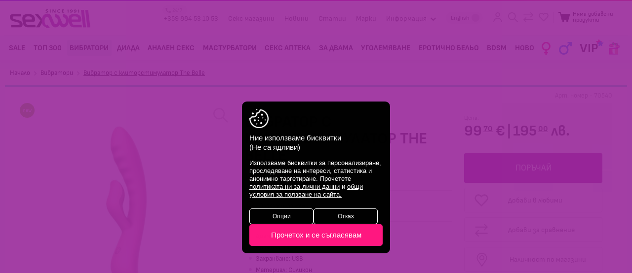

--- FILE ---
content_type: text/html; charset=utf-8
request_url: https://sexwell.bg/bg/vibrator-s-klitorstimulator-the-belle.html
body_size: 30472
content:
<!DOCTYPE html>
<html 
 lang="bg" dir="ltr">
<head>
<title>Вибратор с клиторстимулатор The Belle | sexwell.bg</title>

<base href="https://sexwell.bg/" />
<meta http-equiv="Content-Type" content="text/html; charset=utf-8" data-ca-mode="ultimate" />
<meta name="viewport" content="initial-scale=1.0, width=device-width" />

<meta name="description" content="Rabbit vibrator The Belle" />


<meta name="keywords" content="Вибратор с клиторстимулатор, вибратор заек, мултифункционален вибратор" />
<meta name="format-detection" content="telephone=no">

    <link rel="canonical" href="https://sexwell.bg/bg/vibrator-s-klitorstimulator-the-belle.html" />



    <link title="English" dir="ltr" type="text/html" rel="alternate" hreflang="en" href="https://sexwell.bg/en/vibrator-s-klitorstimulator-the-belle.html" />
    <link title="Български" dir="ltr" type="text/html" rel="alternate" hreflang="x-default" href="https://sexwell.bg/bg/vibrator-s-klitorstimulator-the-belle.html" />
    <link title="Български" dir="ltr" type="text/html" rel="alternate" hreflang="bg" href="https://sexwell.bg/bg/vibrator-s-klitorstimulator-the-belle.html" />



                    <link itemprop="availability" href="https://schema.org/InStock">
    <meta property="product:availability" content="instock">
            <meta itemprop="priceCurrency" content="EUR">
    <meta property="product:price:amount" content="99.700000">
    <meta property="product:price:currency" content="EUR">
    <meta property="product:retailer_item_id" content="70540">
    <meta itemprop="productID" content="5323">

<meta property="og:url" content="https://sexwell.bg/bg/vibrator-s-klitorstimulator-the-belle.html" />
<meta itemprop="url" content="https://sexwell.bg/bg/vibrator-s-klitorstimulator-the-belle.html">
<meta property="og:type" content="product" />
<meta property="og:title" content="Вибратор с клиторстимулатор The Belle" />
<meta itemprop="name" content="Вибратор с клиторстимулатор The Belle">
<meta property="og:description" content="Rabbit vibrator The Belle" />
<meta itemprop="description" content="Rabbit vibrator The Belle">
<meta property="og:image" content="https://sexwell.bg/images/thumbnails/600/600/detailed/24/70540.jpg" />
<meta itemprop="image" content="https://sexwell.bg/images/thumbnails/600/600/detailed/24/70540.jpg">





<meta name="google-site-verification" content="zrmkGyUrc4gz4UoAIq6u62isce1vbJcfIpY74yyP5AQ" />
<script>
	var pdata = [];
	var pdataGA4 = [];
</script>







    <link href="https://sexwell.bg/images/logos/1/favicon.png" rel="shortcut icon" type="image/png" />


<link type="text/css" rel="stylesheet" href="https://sexwell.bg/var/cache/misc/assets/design/themes/responsive/css/standalone.7f8e5082fa04a6153bdbb7ebe14991cc1767766770.css" />

<link type="text/css" rel="stylesheet" href="https://sexwell.bg//js/perfect-scrollbar.css" />




<link type="text/css" rel="stylesheet" href="https://sexwell.bg/design/themes/responsive/css/style.css?v=20251768363227" />
<script type="text/javascript" src="/js/cachesvg.js?v=10"></script>


<!--[if lt IE 9]><script src="https://cdnjs.cloudflare.com/ajax/libs/es5-shim/4.1.9/es5-shim.min.js"></script><![endif]-->

<script data-no-defer>
    window.dataLayer = window.dataLayer || [];
    function gtag(){ dataLayer.push(arguments);}

    if(localStorage.getItem('consentMode') === null){
        gtag('consent', 'default', {
            'ad_storage': 'denied',
            'ad_user_data': 'denied',
            'analytics_storage': 'denied',
            'personalization_storage': 'denied',
            'ad_personalization': 'denied',
            'functionality_storage': 'denied',
            'security_storage': 'denied',
        });
        if(localStorage.getItem('consentDate') !== null){
            localStorage.removeItem('consentDate')
        }
        console.log('Consent not given, adding a popup')
    } else {
        gtag('consent', 'default', JSON.parse(localStorage.getItem('consentMode')));
        console.log('Consent was given on '+ new Date(localStorage.consentDate)+' for:\n', JSON.parse(localStorage.consentMode))
    }
</script>










	<!-- Global site tag (gtag.js) - Google Analytics -->
	<script async src="https://www.googletagmanager.com/gtag/js?id=UA-6227080-1"></script>
	<script>

	  gtag('js', new Date());
	  gtag('config', 'UA-6227080-1');
	  gtag('config', 'G-F74E6KZ0L0', { 'groups': 'GA4' });
      gtag('config', 'AW-1049533224');
	</script>

    <!-- M$ Clarity -->
    <script type="text/javascript"> (function(c,l,a,r,i,t,y){ c[a]=c[a]||function(){(c[a].q=c[a].q||[]).push(arguments)}; t=l.createElement(r);t.async=1;t.src="https://www.clarity.ms/tag/"+i; y=l.getElementsByTagName(r)[0];y.parentNode.insertBefore(t,y); })(window, document, "clarity", "script", "h8dnqxyl67"); </script>


	<!-- 	Mailchimp extra  -->
	<script id="mcjs">!function(c,h,i,m,p){m=c.createElement(h),p=c.getElementsByTagName(h)[0],m.async=1,m.src=i,p.parentNode.insertBefore(m,p)}(document,"script","https://chimpstatic.com/mcjs-connected/js/users/ca36941c9d5acce95c34ae6e8/0e2aa32b39d5435bb1e61b335.js");</script>


    <!-- EasyAds Pixel Code -->
    <script>
    !function(e,a,p,x){e.eapx||(o=e.eapx=function(){o.add?o.add(arguments):
    o.queue.push(arguments)},o.queue=[],s=a.createElement(p),s.async=!0,s.src=x,
    n=a.getElementsByTagName(p)[0],n.parentNode.insertBefore(s,n))}(window,
    document,"script","//eadsrv.com/js/px.js");
    eapx('init', 1081);
    eapx('track', 'PageView');
    </script>
    <!-- End EasyAds Pixel Code -->



</head>

<body data-ca-scroll-to-elm-offset="100" class="
	unlogged                	productview
        pid5323
        	    cat_301
    		        ">
    
                <div class="ty-tygh   " id="tygh_container">

        <div id="ajax_overlay" class="ty-ajax-overlay"></div>
<div id="ajax_loading_box" class="ty-ajax-loading-box"></div>

        <div class="cm-notification-container notification-container">
</div>

        <div class="ty-helper-container " id="tygh_main_container">
            
                 
                <div class="tygh-top-panel clearfix">
    <div class="container-fluid  top-grid">
                                        
            <div class="row-fluid">                        <div class="span16  header-top" >
                                    <div class="top-logo ">
        <div class="logo-container">
    
            <a href="https://sexwell.bg/bg/" title="">
        <img class="ty-pict  ty-logo-container__img   cm-image" id="det_img_504884367"  src="https://sexwell.bg/images/logos/1/logo.png"  width="652" height="152" alt="" title=""/>


    
            </a>
    </div>

            </div><div class="top-links ">
        
    

        <div class="ty-text-links-wrapper">
        <span id="sw_text_links_615" class="ty-text-links-btn cm-combination visible-phone">
            <i class="ty-icon-short-list"></i>
            <i class="ty-icon-down-micro ty-text-links-btn__arrow"></i>
        </span>
    
        <ul id="text_links_615" class="ty-text-links cm-popup-box ty-text-links_show_inline">
                                            <li class="ty-text-links__item ty-level-0 phone2025">
                    <a class="ty-text-links__a " href="tel://00359884531053">
                        <svg class="icon"><use xlink:href="#icon-headphone"></use></svg><small>24/7</small> +359 884 53 10 53
                    </a>
                </li>
                                                            <li class="ty-text-links__item ty-level-0">
                    <a class="ty-text-links__a " href="https://sexwell.bg/bg/stores/">Секс магазини </a>
                                    </li>
                                                            <li class="ty-text-links__item ty-level-0">
                    <a class="ty-text-links__a " href="https://sexwell.bg/bg/novini.html">Новини </a>
                                    </li>
                                                            <li class="ty-text-links__item ty-level-0">
                    <a class="ty-text-links__a " href="https://sexwell.bg/bg/statii.html">Статии </a>
                                    </li>
                                                            <li class="ty-text-links__item ty-level-0">
                    <a class="ty-text-links__a " href="https://sexwell.bg/bg/marki.html">Марки </a>
                                    </li>
                                                            <li class="ty-text-links__item ty-level-0 ty-text-links__subitems">
                    <a class="ty-text-links__a " >Информация <svg class="icon arrowicon"><use xlink:href="#icon-arrowdown"></use></svg></a>
                                            
    

    
        <ul  class="ty-text-links">
                                            <li class="ty-text-links__item ty-level-1">
                    <a class="ty-text-links__a " href="https://sexwell.bg/bg/informaciya/sexwell.html">За нас </a>
                                    </li>
                                                            <li class="ty-text-links__item ty-level-1">
                    <a class="ty-text-links__a " href="https://sexwell.bg/bg/informaciya/contact-us.html">Контакти </a>
                                    </li>
                                                            <li class="ty-text-links__item ty-level-1">
                    <a class="ty-text-links__a " href="https://sexwell.bg/bg/informaciya/shipping.html">Поръчка, доставка и връщане </a>
                                    </li>
                                                            <li class="ty-text-links__item ty-level-1">
                    <a class="ty-text-links__a " href="https://sexwell.bg/bg/informaciya/nachini-na-plaschane.html">Начини на плащане </a>
                                    </li>
                                                            <li class="ty-text-links__item ty-level-1">
                    <a class="ty-text-links__a " href="https://sexwell.bg/bg/informaciya/reklamacii.html">Рекламации </a>
                                    </li>
                                                            <li class="ty-text-links__item ty-level-1">
                    <a class="ty-text-links__a " href="https://sexwell.bg/bg/informaciya/na-edro.html">На едро </a>
                                    </li>
                                                            <li class="ty-text-links__item ty-level-1">
                    <a class="ty-text-links__a " href="https://sexwell.bg/bg/informaciya/franchayz.html">Франчайз </a>
                                    </li>
                                                            <li class="ty-text-links__item ty-level-1">
                    <a class="ty-text-links__a " href="https://sexwell.bg/bg/informaciya/karieri.html">Кариери </a>
                                    </li>
                                                            <li class="ty-text-links__item ty-level-1">
                    <a class="ty-text-links__a terms-links" href="https://sexwell.bg/bg/informaciya/obschi-usloviya.html">Общи условия </a>
                                    </li>
                                                            <li class="ty-text-links__item ty-level-1">
                    <a class="ty-text-links__a " href="https://sexwell.bg/bg/informaciya/lichni-danni.html">Политика за защита на личните данни </a>
                                    </li>
                                                            <li class="ty-text-links__item ty-level-1">
                    <a class="ty-text-links__a " href="https://sexwell.bg/bg/informaciya/prodecura-za-dostp-do-danni.html">Продецура за достъп до данни </a>
                                    </li>
                                                            <li class="ty-text-links__item ty-level-1">
                    <a class="ty-text-links__a " href="https://sexwell.bg/bg/informaciya/sobschenie-za-poveritelnost.html">Съобщение за поверителност </a>
                                    </li>
                                                            <li class="ty-text-links__item ty-level-1">
                    <a class="ty-text-links__a " href="https://sexwell.bg/bg/informaciya/politika-za-biskvitki.html">Политика за бисквитки </a>
                                    </li>
                                                            <li class="ty-text-links__item ty-level-1">
                    <a class="ty-text-links__a " href="https://sexwell.bg/bg/informaciya/usloviya-za-konkurs-tombola.html">Условия за конкурс/томбола </a>
                                    </li>
                                    </ul>

    
                                    </li>
                                    </ul>

        </div>
    
            </div><div class="top-languages ty-float-right ">
        <div id="languages_51">
                        <a href="index.php?dispatch=products.view&amp;product_id=5323&amp;sl=en" title="Change language" class="languages__item"><i class="ty-flag ty-flag-gb"></i>English</a>
                    <a href="index.php?dispatch=products.view&amp;product_id=5323&amp;sl=bg" title="Change language" class="languages__item languages__active"><i class="ty-flag ty-flag-bg"></i>Български</a>
            


<!--languages_51--></div>

            </div><div class="top-cart-content ">
        <div class="sexnav l2 ib">
    <span class="io">
					<a href="https://sexwell.bg/bg/update-profile/" class="iconlinks profile" title="Вход">
				<svg class="icon"><use xlink:href="#icon-profile"></use></svg>
				<span class="e-tooltip">Вход</span>
			</a>


		    </span>
    <a href="#search" class="trigger-search iconlinks ">
        <svg class="icon"><use xlink:href="#icon-searchav"></use></svg>
        <span class="e-tooltip">Търсене</span>
    </a>
        <a href="https://sexwell.bg/bg/productfeatures-compare/" class="comparecount hascount">
	    <svg class="icon"><use xlink:href="#icon-comparesw"></use></svg>
		<span class="e-tooltip">Сравни</span>	    

    </a>
        <a href="https://sexwell.bg/bg/wishlist-view/" title="_whishlist" class="wishlistcount hascount">
	    <svg class="icon"><use xlink:href="#icon-wish"></use></svg>
		<span class="e-tooltip">Любими</span>	    

	    </a>

</div>

    <div class="ty-dropdown-box ib topcart" id="cart_status_608">
        <div id="sw_dropdown_608" class="ty-dropdown-box__title cm-combination">
        <a href="https://sexwell.bg/bg/checkout-cart/" class="cart-link">
            
            <span class="cart-wrap" data-items-in-cart-for-mobile="">
            	<svg class="icon"><use xlink:href="#icon-cartav"></use></svg>
            	<span class="ib">
	                	                    <span class="ty-minicart-title empty-cart ty-hand"><small>Няма добавени продукти</small></span>
	                            	</span>
            </span>
            

        </a>
        </div>
        <div id="dropdown_608" class="cm-popup-box ty-dropdown-box__content hidden">
            
                <div class="cm-cart-content cm-cart-content-thumb cm-cart-content-delete">
						<div class="menutitle"><h2>Твоята поръчка</h2><a href="#" class="close-popup"><svg class="icon"><use xlink:href="#icon-plus"></use></svg></a></div>
                                            
                        <div class="ty-cart-items emptycart">
                                                            <div class="ty-cart-items__empty ty-center">Няма добавени продукти</div>
                                                    </div>

                                                <div class="cm-cart-buttons ty-cart-content__buttons buttons-container hidden">
                            <div class="column cc-left">
                                <span>общо до<br>
момента</span>
                                <strong><bdi data-original="0,00" data-lv="0" data-st="00 "><span>0<i>.</i><sup>00</sup></span>&nbsp;€</bdi><span class="eurodash ">|</span><bdi data-original="0,00" data-lv="0" data-st="00 €"><span>0<i>.</i><sup>00</sup></span>&nbsp;лв.</bdi>



</strong>
                            </div>
                            <div class="column cc-right">
                                <a href="https://sexwell.bg/bg/checkout-cart/" rel="nofollow" class="ty-btn ty-btn__secondary">Продължи</a>
                            </div>


                        </div>
                        
                </div>
            

        </div>
    <!--cart_status_608--></div>



            </div>
                            </div>
        </div>    
</div>
</div>

<div class="tygh-header clearfix">
    <div class="container-fluid  header-grid header-bottom">
                                        
            <div class="row-fluid">                        <div class="span16  top-menu-grid" >
                                    <div class="nav ">
        


<a href="#respmenu" class="hidden respmenubtn ">

	<i class="gridicon"></i>
</a>
    <ul data-gid="528" class="ty-menu__items cm-responsive-menu main-menu">
        
            <li class="ty-menu__item ty-menu__menu-btn visible-phone">
                <a class="ty-menu__item-link ">

					<i class="gridicon"></i>
                    <span>Меню</span>
                </a>
            </li>

            <li class="ty-menu__item respbtb-wrap">
                <a href="/" class="gridicon-wrap  ">
	                <i class="gridicon"></i>
                </a>
            </li>
                                            
                        
            
                        
            <li class="ty-menu__item menu_item_600  ty-menu__item-nodrop" data-id="600">
                                        <a  href="https://sexwell.bg/bg/promotion/" class="ty-menu__item-link"  title="sex shop SALE">
                        <span>SALE</span>
                    </a>
			
						

                



				
            </li>

            
                                            
                        
            
                        
            <li class="ty-menu__item menu_item_570  ty-menu__item-nodrop" data-id="570">
                                        <a  href="https://sexwell.bg/bg/top-300/" class="ty-menu__item-link"  title="sex shop ТОП 300">
                        <span>ТОП 300</span>
                    </a>
			
						

                



				
            </li>

            
                                            
                        
            
                        
            <li class="ty-menu__item menu_item_301  dropitems cm-menu-item-responsive ty-menu__item-active" data-id="301">
                                            <a class="ty-menu__item-toggle visible-phone cm-responsive-menu-toggle">
                            <i class="ty-menu__icon-open ty-icon-down-open"></i>
                            <i class="ty-menu__icon-hide ty-icon-up-open"></i>
                        </a>
                                        <a  href="https://sexwell.bg/bg/vibratori/" class="ty-menu__item-link"  title="sex shop Вибратори">
                        <span>Вибратори</span>
                    </a>
			
						

                

                                        
                        <div class="ty-menu__submenu">
                            <ul class="ty-menu__submenu-items ty-menu__submenu-items-simple cm-responsive-menu-submenu">
                                <li class="ty-menu__submenu-item">
                                    <strong class="text-uppercase caps">Вибратори <a  href="https://sexwell.bg/bg/vibratori/">Виж всички</a></strong>
                                </li>

                                

                                                                                                        <li class="ty-menu__submenu-item">
                                        <a class="ty-menu__submenu-link"  href="https://sexwell.bg/bg/vibratori/vibrator-zaek/" ><span>Вибратор Заек</span></a>
                                    </li>
                                                                                                        <li class="ty-menu__submenu-item">
                                        <a class="ty-menu__submenu-link"  href="https://sexwell.bg/bg/vibratori/vibro-naprastnik/" ><span>Вибро напръстник</span></a>
                                    </li>
                                                                                                        <li class="ty-menu__submenu-item">
                                        <a class="ty-menu__submenu-link"  href="https://sexwell.bg/bg/vibratori/vazdushna-stimulacia/" ><span>Въздушна стимулация</span></a>
                                    </li>
                                                                                                        <li class="ty-menu__submenu-item">
                                        <a class="ty-menu__submenu-link"  href="https://sexwell.bg/bg/vibratori/g-tochka/" ><span>Г-точка</span></a>
                                    </li>
                                                                                                        <li class="ty-menu__submenu-item">
                                        <a class="ty-menu__submenu-link"  href="https://sexwell.bg/bg/vibratori/gladki-i-diskretni/" ><span>Гладки и дискретни</span></a>
                                    </li>
                                                                                                        <li class="ty-menu__submenu-item">
                                        <a class="ty-menu__submenu-link"  href="https://sexwell.bg/bg/vibratori/za-dvoyki/" ><span>За двойки</span></a>
                                    </li>
                                                                                                        <li class="ty-menu__submenu-item">
                                        <a class="ty-menu__submenu-link"  href="https://sexwell.bg/bg/vibratori/klitor-stimulatori/" ><span>Клитор стимулатори</span></a>
                                    </li>
                                                                                                        <li class="ty-menu__submenu-item">
                                        <a class="ty-menu__submenu-link"  href="https://sexwell.bg/bg/vibratori/komplekti/" ><span>Комплекти</span></a>
                                    </li>
                                                                                                        <li class="ty-menu__submenu-item">
                                        <a class="ty-menu__submenu-link"  href="https://sexwell.bg/bg/vibratori/masazhori/" ><span>Масажори</span></a>
                                    </li>
                                                                                                        <li class="ty-menu__submenu-item">
                                        <a class="ty-menu__submenu-link"  href="https://sexwell.bg/bg/vibratori/penis-vibratori/" ><span>Пенис вибратори</span></a>
                                    </li>
                                                                                                        <li class="ty-menu__submenu-item">
                                        <a class="ty-menu__submenu-link"  href="https://sexwell.bg/bg/vibratori/pulsatori/" ><span>Пулсатори</span></a>
                                    </li>
                                                                                                        <li class="ty-menu__submenu-item">
                                        <a class="ty-menu__submenu-link"  href="https://sexwell.bg/bg/vibratori/sexwell-vibratori/" ><span>sexwell вибратори</span></a>
                                    </li>
                                                                                                        <li class="ty-menu__submenu-item">
                                        <a class="ty-menu__submenu-link"  href="https://sexwell.bg/bg/vibratori/zahranvane/" ><span>Захранване</span></a>
                                    </li>
                                                                                                        <li class="ty-menu__submenu-item">
                                        <a class="ty-menu__submenu-link"  href="https://sexwell.bg/bg/vibratori/s-distancionno/" ><span>С дистанционно</span></a>
                                    </li>
                                                                                                        <li class="ty-menu__submenu-item">
                                        <a class="ty-menu__submenu-link"  href="https://sexwell.bg/bg/vibratori/app-control/" ><span>APP control</span></a>
                                    </li>
                                

                                

                            </ul>
							<div class="cat-buttons">
								<a href="https://sexwell.bg/bg/vibratori/?sort_by=timestamp&sort_order=desc" class="bttn main">ново</a>
								<a href="https://sexwell.bg/bg/vibratori/?sort_by=on_sale&sort_order=asc" class="bttn secondary">промоции</a>
								<a href="https://sexwell.bg/bg/vibratori/?features_hash=318-Y" class="bttn tertrary">top</a>
							</div>
                            <div class="menu-grid-list"></div>
                        </div>
                    
                



				
            </li>

            
                                            
                        
            
                        
            <li class="ty-menu__item menu_item_350  dropitems cm-menu-item-responsive" data-id="350">
                                            <a class="ty-menu__item-toggle visible-phone cm-responsive-menu-toggle">
                            <i class="ty-menu__icon-open ty-icon-down-open"></i>
                            <i class="ty-menu__icon-hide ty-icon-up-open"></i>
                        </a>
                                        <a  href="https://sexwell.bg/bg/dilda/" class="ty-menu__item-link"  title="sex shop Дилда">
                        <span>Дилда</span>
                    </a>
			
						

                

                                        
                        <div class="ty-menu__submenu">
                            <ul class="ty-menu__submenu-items ty-menu__submenu-items-simple cm-responsive-menu-submenu">
                                <li class="ty-menu__submenu-item">
                                    <strong class="text-uppercase caps">Дилда <a  href="https://sexwell.bg/bg/dilda/">Виж всички</a></strong>
                                </li>

                                

                                                                                                        <li class="ty-menu__submenu-item">
                                        <a class="ty-menu__submenu-link"  href="https://sexwell.bg/bg/dilda/dvoyni-dilda/" ><span>Двойни дилда</span></a>
                                    </li>
                                                                                                        <li class="ty-menu__submenu-item">
                                        <a class="ty-menu__submenu-link"  href="https://sexwell.bg/bg/dilda/metalni-dilda/" ><span>Метални дилда</span></a>
                                    </li>
                                                                                                        <li class="ty-menu__submenu-item">
                                        <a class="ty-menu__submenu-link"  href="https://sexwell.bg/bg/dilda/penis-dilda/" ><span>Пенис дилда</span></a>
                                    </li>
                                                                                                        <li class="ty-menu__submenu-item">
                                        <a class="ty-menu__submenu-link"  href="https://sexwell.bg/bg/dilda/dilda-s-vakuum-chashka/" ><span>С вакуум чашка</span></a>
                                    </li>
                                                                                                        <li class="ty-menu__submenu-item">
                                        <a class="ty-menu__submenu-link"  href="https://sexwell.bg/bg/dilda/stkleni-dilda/" ><span>Стъклени дилда</span></a>
                                    </li>
                                

                                

                            </ul>
							<div class="cat-buttons">
								<a href="https://sexwell.bg/bg/dilda/?sort_by=timestamp&sort_order=desc" class="bttn main">ново</a>
								<a href="https://sexwell.bg/bg/dilda/?sort_by=on_sale&sort_order=asc" class="bttn secondary">промоции</a>
								<a href="https://sexwell.bg/bg/dilda/?features_hash=318-Y" class="bttn tertrary">top</a>
							</div>
                            <div class="menu-grid-list"></div>
                        </div>
                    
                



				
            </li>

            
                                            
                        
            
                        
            <li class="ty-menu__item menu_item_316  dropitems cm-menu-item-responsive" data-id="316">
                                            <a class="ty-menu__item-toggle visible-phone cm-responsive-menu-toggle">
                            <i class="ty-menu__icon-open ty-icon-down-open"></i>
                            <i class="ty-menu__icon-hide ty-icon-up-open"></i>
                        </a>
                                        <a  href="https://sexwell.bg/bg/analen-seks/" class="ty-menu__item-link"  title="sex shop Анален секс">
                        <span>Анален секс</span>
                    </a>
			
						

                

                                        
                        <div class="ty-menu__submenu">
                            <ul class="ty-menu__submenu-items ty-menu__submenu-items-simple cm-responsive-menu-submenu">
                                <li class="ty-menu__submenu-item">
                                    <strong class="text-uppercase caps">Анален секс <a  href="https://sexwell.bg/bg/analen-seks/">Виж всички</a></strong>
                                </li>

                                

                                                                                                        <li class="ty-menu__submenu-item">
                                        <a class="ty-menu__submenu-link"  href="https://sexwell.bg/bg/analen-seks/analni-topcheta-i-broenici/" ><span>Анални броеници</span></a>
                                    </li>
                                                                                                        <li class="ty-menu__submenu-item">
                                        <a class="ty-menu__submenu-link"  href="https://sexwell.bg/bg/analen-seks/analni-razshiriteli/" ><span>Анални разширители</span></a>
                                    </li>
                                                                                                        <li class="ty-menu__submenu-item">
                                        <a class="ty-menu__submenu-link"  href="https://sexwell.bg/bg/analen-seks/analni-lubrikanti-i-gelove/" ><span>Анални смазки</span></a>
                                    </li>
                                                                                                        <li class="ty-menu__submenu-item">
                                        <a class="ty-menu__submenu-link"  href="https://sexwell.bg/bg/analen-seks/dilda-i-vibratori/" ><span>Дилда и вибратори</span></a>
                                    </li>
                                                                                                        <li class="ty-menu__submenu-item">
                                        <a class="ty-menu__submenu-link"  href="https://sexwell.bg/bg/analen-seks/prostatni-stimulatori/" ><span>Простатни стимулатори</span></a>
                                    </li>
                                                                                                        <li class="ty-menu__submenu-item">
                                        <a class="ty-menu__submenu-link"  href="https://sexwell.bg/bg/analen-seks/ulesneno-pronikvane/" ><span>Улеснено проникване</span></a>
                                    </li>
                                

                                

                            </ul>
							<div class="cat-buttons">
								<a href="https://sexwell.bg/bg/analen-seks/?sort_by=timestamp&sort_order=desc" class="bttn main">ново</a>
								<a href="https://sexwell.bg/bg/analen-seks/?sort_by=on_sale&sort_order=asc" class="bttn secondary">промоции</a>
								<a href="https://sexwell.bg/bg/analen-seks/?features_hash=318-Y" class="bttn tertrary">top</a>
							</div>
                            <div class="menu-grid-list"></div>
                        </div>
                    
                



				
            </li>

            
                                            
                        
            
                        
            <li class="ty-menu__item menu_item_414  dropitems cm-menu-item-responsive" data-id="414">
                                            <a class="ty-menu__item-toggle visible-phone cm-responsive-menu-toggle">
                            <i class="ty-menu__icon-open ty-icon-down-open"></i>
                            <i class="ty-menu__icon-hide ty-icon-up-open"></i>
                        </a>
                                        <a  href="https://sexwell.bg/bg/masturbatori/" class="ty-menu__item-link"  title="sex shop Мастурбатори">
                        <span>Мастурбатори</span>
                    </a>
			
						

                

                                        
                        <div class="ty-menu__submenu">
                            <ul class="ty-menu__submenu-items ty-menu__submenu-items-simple cm-responsive-menu-submenu">
                                <li class="ty-menu__submenu-item">
                                    <strong class="text-uppercase caps">Мастурбатори <a  href="https://sexwell.bg/bg/masturbatori/">Виж всички</a></strong>
                                </li>

                                

                                                                                                        <li class="ty-menu__submenu-item">
                                        <a class="ty-menu__submenu-link"  href="https://sexwell.bg/bg/masturbatori/anus-masturbator/" ><span>Анус мастурбатори</span></a>
                                    </li>
                                                                                                        <li class="ty-menu__submenu-item">
                                        <a class="ty-menu__submenu-link"  href="https://sexwell.bg/bg/masturbatori/vagini/" ><span>Вагини</span></a>
                                    </li>
                                                                                                        <li class="ty-menu__submenu-item">
                                        <a class="ty-menu__submenu-link"  href="https://sexwell.bg/bg/masturbatori/vibriraschi-masturbatori/" ><span>Вибриращи</span></a>
                                    </li>
                                                                                                        <li class="ty-menu__submenu-item">
                                        <a class="ty-menu__submenu-link"  href="https://sexwell.bg/bg/masturbatori/diskretni/" ><span>Дискретни</span></a>
                                    </li>
                                                                                                        <li class="ty-menu__submenu-item">
                                        <a class="ty-menu__submenu-link"  href="https://sexwell.bg/bg/masturbatori/sex-dolls/" ><span>Секс кукли</span></a>
                                    </li>
                                

                                

                            </ul>
							<div class="cat-buttons">
								<a href="https://sexwell.bg/bg/masturbatori/?sort_by=timestamp&sort_order=desc" class="bttn main">ново</a>
								<a href="https://sexwell.bg/bg/masturbatori/?sort_by=on_sale&sort_order=asc" class="bttn secondary">промоции</a>
								<a href="https://sexwell.bg/bg/masturbatori/?features_hash=318-Y" class="bttn tertrary">top</a>
							</div>
                            <div class="menu-grid-list"></div>
                        </div>
                    
                



				
            </li>

            
                                            
                        
            
                        
            <li class="ty-menu__item menu_item_303  dropitems cm-menu-item-responsive" data-id="303">
                                            <a class="ty-menu__item-toggle visible-phone cm-responsive-menu-toggle">
                            <i class="ty-menu__icon-open ty-icon-down-open"></i>
                            <i class="ty-menu__icon-hide ty-icon-up-open"></i>
                        </a>
                                        <a  href="https://sexwell.bg/bg/sex-apteka/" class="ty-menu__item-link"  title="sex shop Секс аптека">
                        <span>Секс аптека</span>
                    </a>
			
						

                

                                        
                        <div class="ty-menu__submenu">
                            <ul class="ty-menu__submenu-items ty-menu__submenu-items-simple cm-responsive-menu-submenu">
                                <li class="ty-menu__submenu-item">
                                    <strong class="text-uppercase caps">Секс аптека <a  href="https://sexwell.bg/bg/sex-apteka/">Виж всички</a></strong>
                                </li>

                                

                                                                                                        <li class="ty-menu__submenu-item">
                                        <a class="ty-menu__submenu-link"  href="https://sexwell.bg/bg/sex-apteka/analna-kozmetika/" ><span>Анална козметика</span></a>
                                    </li>
                                                                                                        <li class="ty-menu__submenu-item">
                                        <a class="ty-menu__submenu-link"  href="https://sexwell.bg/bg/sex-apteka/vegan-kozmetika/" ><span>Веган козметика</span></a>
                                    </li>
                                                                                                        <li class="ty-menu__submenu-item">
                                        <a class="ty-menu__submenu-link"  href="https://sexwell.bg/bg/sex-apteka/vzbuzhdaschi/" ><span>Възбуждащи</span></a>
                                    </li>
                                                                                                        <li class="ty-menu__submenu-item">
                                        <a class="ty-menu__submenu-link"  href="https://sexwell.bg/bg/sex-apteka/zadrzhaschi/" ><span>Задържащи</span></a>
                                    </li>
                                                                                                        <li class="ty-menu__submenu-item">
                                        <a class="ty-menu__submenu-link"  href="https://sexwell.bg/bg/sex-apteka/ispanska-muha/" ><span>Испанска муха</span></a>
                                    </li>
                                                                                                        <li class="ty-menu__submenu-item">
                                        <a class="ty-menu__submenu-link"  href="https://sexwell.bg/bg/sex-apteka/lubrikanti-za-seks/" ><span>Лубриканти за секс</span></a>
                                    </li>
                                                                                                        <li class="ty-menu__submenu-item">
                                        <a class="ty-menu__submenu-link"  href="https://sexwell.bg/bg/sex-apteka/masazhno-olio/" ><span>Масажно олио и свещи</span></a>
                                    </li>
                                                                                                        <li class="ty-menu__submenu-item">
                                        <a class="ty-menu__submenu-link"  href="https://sexwell.bg/bg/sex-apteka/pochistvane-i-poddrzhka/" ><span>Почистване и поддръжка</span></a>
                                    </li>
                                                                                                        <li class="ty-menu__submenu-item">
                                        <a class="ty-menu__submenu-link"  href="https://sexwell.bg/bg/sex-apteka/prezervativi/" ><span>Презервативи</span></a>
                                    </li>
                                                                                                        <li class="ty-menu__submenu-item">
                                        <a class="ty-menu__submenu-link"  href="https://sexwell.bg/bg/sex-apteka/feromoni-i-afrodiziak/" ><span>Феромони и афродизиак</span></a>
                                    </li>
                                                                                                        <li class="ty-menu__submenu-item">
                                        <a class="ty-menu__submenu-link"  href="https://sexwell.bg/bg/sex-apteka/sexwell-lubrikanti/" ><span>Sexwell лубриканти</span></a>
                                    </li>
                                                                                                        <li class="ty-menu__submenu-item">
                                        <a class="ty-menu__submenu-link"  href="https://sexwell.bg/bg/sex-apteka/sexwell-tabletki/" ><span>sexwell таблетки</span></a>
                                    </li>
                                                                                                        <li class="ty-menu__submenu-item">
                                        <a class="ty-menu__submenu-link"  href="https://sexwell.bg/bg/sex-apteka/intimna-higiena/" ><span>Интимна хигиена</span></a>
                                    </li>
                                

                                

                            </ul>
							<div class="cat-buttons">
								<a href="https://sexwell.bg/bg/sex-apteka/?sort_by=timestamp&sort_order=desc" class="bttn main">ново</a>
								<a href="https://sexwell.bg/bg/sex-apteka/?sort_by=on_sale&sort_order=asc" class="bttn secondary">промоции</a>
								<a href="https://sexwell.bg/bg/sex-apteka/?features_hash=318-Y" class="bttn tertrary">top</a>
							</div>
                            <div class="menu-grid-list"></div>
                        </div>
                    
                



				
            </li>

            
                                            
                        
            
                        
            <li class="ty-menu__item menu_item_398  dropitems cm-menu-item-responsive" data-id="398">
                                            <a class="ty-menu__item-toggle visible-phone cm-responsive-menu-toggle">
                            <i class="ty-menu__icon-open ty-icon-down-open"></i>
                            <i class="ty-menu__icon-hide ty-icon-up-open"></i>
                        </a>
                                        <a  href="https://sexwell.bg/bg/za-dvama/" class="ty-menu__item-link"  title="sex shop За Двама">
                        <span>За Двама</span>
                    </a>
			
						

                

                                        
                        <div class="ty-menu__submenu">
                            <ul class="ty-menu__submenu-items ty-menu__submenu-items-simple cm-responsive-menu-submenu">
                                <li class="ty-menu__submenu-item">
                                    <strong class="text-uppercase caps">За Двама <a  href="https://sexwell.bg/bg/za-dvama/">Виж всички</a></strong>
                                </li>

                                

                                                                                                        <li class="ty-menu__submenu-item">
                                        <a class="ty-menu__submenu-link"  href="https://sexwell.bg/bg/za-dvama/strapon-za-zheni/" ><span>Пенис колан за жени</span></a>
                                    </li>
                                                                                                        <li class="ty-menu__submenu-item">
                                        <a class="ty-menu__submenu-link"  href="https://sexwell.bg/bg/za-dvama/strapon-za-mzhe/" ><span>Пенис колан за мъже</span></a>
                                    </li>
                                                                                                        <li class="ty-menu__submenu-item">
                                        <a class="ty-menu__submenu-link"  href="https://sexwell.bg/bg/za-dvama/strapon-dilda/" ><span>Страпон дилда</span></a>
                                    </li>
                                                                                                        <li class="ty-menu__submenu-item">
                                        <a class="ty-menu__submenu-link"  href="https://sexwell.bg/bg/za-dvama/shegi-i-zakachki/" ><span>Парти</span></a>
                                    </li>
                                

                                

                            </ul>
							<div class="cat-buttons">
								<a href="https://sexwell.bg/bg/za-dvama/?sort_by=timestamp&sort_order=desc" class="bttn main">ново</a>
								<a href="https://sexwell.bg/bg/za-dvama/?sort_by=on_sale&sort_order=asc" class="bttn secondary">промоции</a>
								<a href="https://sexwell.bg/bg/za-dvama/?features_hash=318-Y" class="bttn tertrary">top</a>
							</div>
                            <div class="menu-grid-list"></div>
                        </div>
                    
                



				
            </li>

            
                                            
                        
            
                        
            <li class="ty-menu__item menu_item_407  dropitems cm-menu-item-responsive" data-id="407">
                                            <a class="ty-menu__item-toggle visible-phone cm-responsive-menu-toggle">
                            <i class="ty-menu__icon-open ty-icon-down-open"></i>
                            <i class="ty-menu__icon-hide ty-icon-up-open"></i>
                        </a>
                                        <a  href="https://sexwell.bg/bg/ugolemyavane-na-chlena/" class="ty-menu__item-link"  title="sex shop Уголемяване">
                        <span>Уголемяване</span>
                    </a>
			
						

                

                                        
                        <div class="ty-menu__submenu">
                            <ul class="ty-menu__submenu-items ty-menu__submenu-items-simple cm-responsive-menu-submenu">
                                <li class="ty-menu__submenu-item">
                                    <strong class="text-uppercase caps">Уголемяване <a  href="https://sexwell.bg/bg/ugolemyavane-na-chlena/">Виж всички</a></strong>
                                </li>

                                

                                                                                                        <li class="ty-menu__submenu-item">
                                        <a class="ty-menu__submenu-link"  href="https://sexwell.bg/bg/ugolemyavane-na-chlena/erektori-i-udlzhiteli/" ><span>Еректори и удължители</span></a>
                                    </li>
                                                                                                        <li class="ty-menu__submenu-item">
                                        <a class="ty-menu__submenu-link"  href="https://sexwell.bg/bg/ugolemyavane-na-chlena/manshoni-i-udebeliteli/" ><span>Маншони и удебелители</span></a>
                                    </li>
                                                                                                        <li class="ty-menu__submenu-item">
                                        <a class="ty-menu__submenu-link"  href="https://sexwell.bg/bg/ugolemyavane-na-chlena/penis-pompi/" ><span>Пенис помпи</span></a>
                                    </li>
                                                                                                        <li class="ty-menu__submenu-item">
                                        <a class="ty-menu__submenu-link"  href="https://sexwell.bg/bg/ugolemyavane-na-chlena/trayno-ugolemyavane/" ><span>Трайно уголемяване</span></a>
                                    </li>
                                                                                                        <li class="ty-menu__submenu-item">
                                        <a class="ty-menu__submenu-link"  href="https://sexwell.bg/bg/ugolemyavane-na-chlena/krem-za-ugolemyavane/" ><span>Крем за уголемяване</span></a>
                                    </li>
                                

                                

                            </ul>
							<div class="cat-buttons">
								<a href="https://sexwell.bg/bg/ugolemyavane-na-chlena/?sort_by=timestamp&sort_order=desc" class="bttn main">ново</a>
								<a href="https://sexwell.bg/bg/ugolemyavane-na-chlena/?sort_by=on_sale&sort_order=asc" class="bttn secondary">промоции</a>
								<a href="https://sexwell.bg/bg/ugolemyavane-na-chlena/?features_hash=318-Y" class="bttn tertrary">top</a>
							</div>
                            <div class="menu-grid-list"></div>
                        </div>
                    
                



				
            </li>

            
                                            
                        
            
                        
            <li class="ty-menu__item menu_item_314  dropitems cm-menu-item-responsive" data-id="314">
                                            <a class="ty-menu__item-toggle visible-phone cm-responsive-menu-toggle">
                            <i class="ty-menu__icon-open ty-icon-down-open"></i>
                            <i class="ty-menu__icon-hide ty-icon-up-open"></i>
                        </a>
                                        <a  href="https://sexwell.bg/bg/erotichno-belio/" class="ty-menu__item-link"  title="sex shop Еротично Бельо">
                        <span>Еротично Бельо</span>
                    </a>
			
						

                

                                        
                        <div class="ty-menu__submenu">
                            <ul class="ty-menu__submenu-items ty-menu__submenu-items-simple cm-responsive-menu-submenu">
                                <li class="ty-menu__submenu-item">
                                    <strong class="text-uppercase caps">Еротично Бельо <a  href="https://sexwell.bg/bg/erotichno-belio/">Виж всички</a></strong>
                                </li>

                                

                                                                                                        <li class="ty-menu__submenu-item">
                                        <a class="ty-menu__submenu-link"  href="https://sexwell.bg/bg/erotichno-belio/bikini-i-prashki/" ><span>Бикини и прашки</span></a>
                                    </li>
                                                                                                        <li class="ty-menu__submenu-item">
                                        <a class="ty-menu__submenu-link"  href="https://sexwell.bg/bg/erotichno-belio/bodita/" ><span>Бодита</span></a>
                                    </li>
                                                                                                        <li class="ty-menu__submenu-item">
                                        <a class="ty-menu__submenu-link"  href="https://sexwell.bg/bg/erotichno-belio/erotichni-kostyumi/" ><span>Еротични костюми</span></a>
                                    </li>
                                                                                                        <li class="ty-menu__submenu-item">
                                        <a class="ty-menu__submenu-link"  href="https://sexwell.bg/bg/erotichno-belio/zhartieri/" ><span>Жартиери</span></a>
                                    </li>
                                                                                                        <li class="ty-menu__submenu-item">
                                        <a class="ty-menu__submenu-link"  href="https://sexwell.bg/bg/erotichno-belio/izkustveni-migli/" ><span>Изкуствени мигли</span></a>
                                    </li>
                                                                                                        <li class="ty-menu__submenu-item">
                                        <a class="ty-menu__submenu-link"  href="https://sexwell.bg/bg/erotichno-belio/korseti-i-byustieta/" ><span>Корсети и бюстиета</span></a>
                                    </li>
                                                                                                        <li class="ty-menu__submenu-item">
                                        <a class="ty-menu__submenu-link"  href="https://sexwell.bg/bg/erotichno-belio/mzhko-belo/" ><span>Мъжко бельо</span></a>
                                    </li>
                                                                                                        <li class="ty-menu__submenu-item">
                                        <a class="ty-menu__submenu-link"  href="https://sexwell.bg/bg/erotichno-belio/razkrivaschi-komplekti/" ><span>Разкриващи комплекти</span></a>
                                    </li>
                                                                                                        <li class="ty-menu__submenu-item">
                                        <a class="ty-menu__submenu-link"  href="https://sexwell.bg/bg/erotichno-belio/rokli-i-tuniki/" ><span>Рокли и туники</span></a>
                                    </li>
                                                                                                        <li class="ty-menu__submenu-item">
                                        <a class="ty-menu__submenu-link"  href="https://sexwell.bg/bg/erotichno-belio/rkavici-i-aksesoari/" ><span>Ръкавици и аксесоари</span></a>
                                    </li>
                                                                                                        <li class="ty-menu__submenu-item">
                                        <a class="ty-menu__submenu-link"  href="https://sexwell.bg/bg/erotichno-belio/sutieni-i-bikini/" ><span>Сутиени и бикини</span></a>
                                    </li>
                                                                                                        <li class="ty-menu__submenu-item">
                                        <a class="ty-menu__submenu-link"  href="https://sexwell.bg/bg/erotichno-belio/fetish-lateks/" ><span>Фетиш / латекс</span></a>
                                    </li>
                                                                                                        <li class="ty-menu__submenu-item">
                                        <a class="ty-menu__submenu-link"  href="https://sexwell.bg/bg/erotichno-belio/chorapi-i-chorapogaschnici/" ><span>Чорапи и чорапогащници</span></a>
                                    </li>
                                

                                

                            </ul>
							<div class="cat-buttons">
								<a href="https://sexwell.bg/bg/erotichno-belio/?sort_by=timestamp&sort_order=desc" class="bttn main">ново</a>
								<a href="https://sexwell.bg/bg/erotichno-belio/?sort_by=on_sale&sort_order=asc" class="bttn secondary">промоции</a>
								<a href="https://sexwell.bg/bg/erotichno-belio/?features_hash=318-Y" class="bttn tertrary">top</a>
							</div>
                            <div class="menu-grid-list"></div>
                        </div>
                    
                



				
            </li>

            
                                            
                        
            
                        
            <li class="ty-menu__item menu_item_294  dropitems cm-menu-item-responsive" data-id="294">
                                            <a class="ty-menu__item-toggle visible-phone cm-responsive-menu-toggle">
                            <i class="ty-menu__icon-open ty-icon-down-open"></i>
                            <i class="ty-menu__icon-hide ty-icon-up-open"></i>
                        </a>
                                        <a  href="https://sexwell.bg/bg/fetish-bdsm/" class="ty-menu__item-link"  title="sex shop BDSM">
                        <span>BDSM</span>
                    </a>
			
						

                

                                        
                        <div class="ty-menu__submenu">
                            <ul class="ty-menu__submenu-items ty-menu__submenu-items-simple cm-responsive-menu-submenu">
                                <li class="ty-menu__submenu-item">
                                    <strong class="text-uppercase caps">BDSM <a  href="https://sexwell.bg/bg/fetish-bdsm/">Виж всички</a></strong>
                                </li>

                                

                                                                                                        <li class="ty-menu__submenu-item">
                                        <a class="ty-menu__submenu-link"  href="https://sexwell.bg/bg/fetish-bdsm/za-setivata/" ><span>Аксесоари за сетивата</span></a>
                                    </li>
                                                                                                        <li class="ty-menu__submenu-item">
                                        <a class="ty-menu__submenu-link"  href="https://sexwell.bg/bg/fetish-bdsm/beleznici-i-vzheta/" ><span>Белезници и въжета</span></a>
                                    </li>
                                                                                                        <li class="ty-menu__submenu-item">
                                        <a class="ty-menu__submenu-link"  href="https://sexwell.bg/bg/fetish-bdsm/bdsm-komplekti/" ><span>BDSM комплекти</span></a>
                                    </li>
                                                                                                        <li class="ty-menu__submenu-item">
                                        <a class="ty-menu__submenu-link"  href="https://sexwell.bg/bg/fetish-bdsm/golemi-seks-igrachki/" ><span>Големи секс играчки</span></a>
                                    </li>
                                                                                                        <li class="ty-menu__submenu-item">
                                        <a class="ty-menu__submenu-link"  href="https://sexwell.bg/bg/fetish-bdsm/elektrostimulaciya/" ><span>Електростимулация</span></a>
                                    </li>
                                                                                                        <li class="ty-menu__submenu-item">
                                        <a class="ty-menu__submenu-link"  href="https://sexwell.bg/bg/fetish-bdsm/kamshitci-i-bichove/" ><span>Камшици и бичове</span></a>
                                    </li>
                                                                                                        <li class="ty-menu__submenu-item">
                                        <a class="ty-menu__submenu-link"  href="https://sexwell.bg/bg/fetish-bdsm/seks-lyulki/" ><span>Секс люлки</span></a>
                                    </li>
                                                                                                        <li class="ty-menu__submenu-item">
                                        <a class="ty-menu__submenu-link"  href="https://sexwell.bg/bg/fetish-bdsm/seks-mashini/" ><span>Секс машини</span></a>
                                    </li>
                                                                                                        <li class="ty-menu__submenu-item">
                                        <a class="ty-menu__submenu-link"  href="https://sexwell.bg/bg/fetish-bdsm/fetish-aksesoari/" ><span>Фетиш аксесоари</span></a>
                                    </li>
                                                                                                        <li class="ty-menu__submenu-item">
                                        <a class="ty-menu__submenu-link"  href="https://sexwell.bg/bg/fetish-bdsm/fetish-obleklo/" ><span>Фетиш облекло</span></a>
                                    </li>
                                                                                                        <li class="ty-menu__submenu-item">
                                        <a class="ty-menu__submenu-link"  href="https://sexwell.bg/bg/fetish-bdsm/uretralen-saunding/" ><span>Уретрален саундинг</span></a>
                                    </li>
                                

                                

                            </ul>
							<div class="cat-buttons">
								<a href="https://sexwell.bg/bg/fetish-bdsm/?sort_by=timestamp&sort_order=desc" class="bttn main">ново</a>
								<a href="https://sexwell.bg/bg/fetish-bdsm/?sort_by=on_sale&sort_order=asc" class="bttn secondary">промоции</a>
								<a href="https://sexwell.bg/bg/fetish-bdsm/?features_hash=318-Y" class="bttn tertrary">top</a>
							</div>
                            <div class="menu-grid-list"></div>
                        </div>
                    
                



				
            </li>

            
                                            
                        
            
                        
            <li class="ty-menu__item menu_item_599  ty-menu__item-nodrop" data-id="599">
                                        <a  href="https://sexwell.bg/bg/novo/" class="ty-menu__item-link"  title="sex shop НОВО">
                        <span>НОВО</span>
                    </a>
			
						

                



				
            </li>

            
                                            
                        
            
            	            <li class="ty-menu__item  menu_item_278 dropitems cm-menu-item-responsive"  data-id="278">
					<a href="https://sexwell.bg/bg/za-neya/" title="За нея" class="ty-menu__item-link">
												<svg class="icon icon-w"><use xlink:href="#icon-w"></use></svg>
											</a>
            			

                

                                        
                        <div class="ty-menu__submenu">
                            <ul class="ty-menu__submenu-items ty-menu__submenu-items-simple cm-responsive-menu-submenu">
                                <li class="ty-menu__submenu-item">
                                    <strong class="text-uppercase caps">За нея <a  href="https://sexwell.bg/bg/za-neya/">Виж всички</a></strong>
                                </li>

                                

                                                                                                        <li class="ty-menu__submenu-item">
                                        <a class="ty-menu__submenu-link"  href="https://sexwell.bg/bg/za-neya/kozmetika-za-zheni/" ><span>Лубриканти за нея</span></a>
                                    </li>
                                                                                                        <li class="ty-menu__submenu-item">
                                        <a class="ty-menu__submenu-link"  href="https://sexwell.bg/bg/za-neya/g-spot-vibratori-bg/" ><span>Вибратори за G-точка</span></a>
                                    </li>
                                                                                                        <li class="ty-menu__submenu-item">
                                        <a class="ty-menu__submenu-link"  href="https://sexwell.bg/bg/za-neya/damski-pompi/" ><span>Дамски помпи</span></a>
                                    </li>
                                                                                                        <li class="ty-menu__submenu-item">
                                        <a class="ty-menu__submenu-link"  href="https://sexwell.bg/bg/za-neya/igrachki-za-grdite/" ><span>Играчки за гърдите</span></a>
                                    </li>
                                                                                                        <li class="ty-menu__submenu-item">
                                        <a class="ty-menu__submenu-link"  href="https://sexwell.bg/bg/za-neya/ugolemyavane-na-grdite/" ><span>Уголемяване на гърдите</span></a>
                                    </li>
                                                                                                        <li class="ty-menu__submenu-item">
                                        <a class="ty-menu__submenu-link"  href="https://sexwell.bg/bg/za-neya/vaginalni-topcheta-i-vibroyayca/" ><span>Вагинални топчета и виброяйца</span></a>
                                    </li>
                                                                                                        <li class="ty-menu__submenu-item">
                                        <a class="ty-menu__submenu-link"  href="https://sexwell.bg/bg/za-neya/menstrualni-chashki-i-seks-tamponi/" ><span>Менструални чашки и секс тампони</span></a>
                                    </li>
                                

                                

                            </ul>
							<div class="cat-buttons">
								<a href="https://sexwell.bg/bg/za-neya/?sort_by=timestamp&sort_order=desc" class="bttn main">ново</a>
								<a href="https://sexwell.bg/bg/za-neya/?sort_by=on_sale&sort_order=asc" class="bttn secondary">промоции</a>
								<a href="https://sexwell.bg/bg/za-neya/?features_hash=318-Y" class="bttn tertrary">top</a>
							</div>
                            <div class="menu-grid-list"></div>
                        </div>
                    
                



				
            </li>

            
                                            
                        
            
            	            <li class="ty-menu__item  menu_item_279 dropitems cm-menu-item-responsive"  data-id="279">
					<a href="https://sexwell.bg/bg/za-nego/" title="За него" class="ty-menu__item-link">
												<svg class="icon icon-m"><use xlink:href="#icon-m"></use></svg>
											</a>
            			

                

                                        
                        <div class="ty-menu__submenu">
                            <ul class="ty-menu__submenu-items ty-menu__submenu-items-simple cm-responsive-menu-submenu">
                                <li class="ty-menu__submenu-item">
                                    <strong class="text-uppercase caps">За него <a  href="https://sexwell.bg/bg/za-nego/">Виж всички</a></strong>
                                </li>

                                

                                                                                                        <li class="ty-menu__submenu-item">
                                        <a class="ty-menu__submenu-link"  href="https://sexwell.bg/bg/za-nego/vibro-ring/" ><span>Вибро ринг</span></a>
                                    </li>
                                                                                                        <li class="ty-menu__submenu-item">
                                        <a class="ty-menu__submenu-link"  href="https://sexwell.bg/bg/za-nego/vagini-i-masturbatori/" ><span>Вагини и мастурбатори</span></a>
                                    </li>
                                                                                                        <li class="ty-menu__submenu-item">
                                        <a class="ty-menu__submenu-link"  href="https://sexwell.bg/bg/za-nego/kozmetika-za-mzhe/" ><span>Козметика за мъже</span></a>
                                    </li>
                                                                                                        <li class="ty-menu__submenu-item">
                                        <a class="ty-menu__submenu-link"  href="https://sexwell.bg/bg/za-nego/p-tochka/" ><span>Простатни стимулатори</span></a>
                                    </li>
                                                                                                        <li class="ty-menu__submenu-item">
                                        <a class="ty-menu__submenu-link"  href="https://sexwell.bg/bg/za-nego/ringove/" ><span>Пенис рингове</span></a>
                                    </li>
                                                                                                        <li class="ty-menu__submenu-item">
                                        <a class="ty-menu__submenu-link"  href="https://sexwell.bg/bg/za-nego/penis-ugolemiteli/" ><span>Пенис уголемители</span></a>
                                    </li>
                                                                                                        <li class="ty-menu__submenu-item">
                                        <a class="ty-menu__submenu-link"  href="https://sexwell.bg/bg/za-nego/pompi-za-mzhe/" ><span>Помпи за мъже</span></a>
                                    </li>
                                                                                                        <li class="ty-menu__submenu-item">
                                        <a class="ty-menu__submenu-link"  href="https://sexwell.bg/bg/za-nego/seks-kukli/" ><span>Секс кукли</span></a>
                                    </li>
                                

                                

                            </ul>
							<div class="cat-buttons">
								<a href="https://sexwell.bg/bg/za-nego/?sort_by=timestamp&sort_order=desc" class="bttn main">ново</a>
								<a href="https://sexwell.bg/bg/za-nego/?sort_by=on_sale&sort_order=asc" class="bttn secondary">промоции</a>
								<a href="https://sexwell.bg/bg/za-nego/?features_hash=318-Y" class="bttn tertrary">top</a>
							</div>
                            <div class="menu-grid-list"></div>
                        </div>
                    
                



				
            </li>

            
                                            
                        
            
            	            <li class="ty-menu__item  menu_item_280 dropitems cm-menu-item-responsive"  data-id="280">
					<a href="https://sexwell.bg/bg/vip/" title="VIP" class="ty-menu__item-link">
												<strong>VIP
						<svg class="icon st1"><use xlink:href="#icon-star"></use></svg>
						<svg class="icon st2"><use xlink:href="#icon-star"></use></svg>
						</strong>
											</a>
            			

                

                                        
                        <div class="ty-menu__submenu">
                            <ul class="ty-menu__submenu-items ty-menu__submenu-items-simple cm-responsive-menu-submenu">
                                <li class="ty-menu__submenu-item">
                                    <strong class="text-uppercase caps">VIP <a  href="https://sexwell.bg/bg/vip/">Виж всички</a></strong>
                                </li>

                                

                                                                                                        <li class="ty-menu__submenu-item">
                                        <a class="ty-menu__submenu-link"  href="https://sexwell.bg/bg/vip/california-exotics-usa/" ><span>California Exotics - USA</span></a>
                                    </li>
                                                                                                        <li class="ty-menu__submenu-item">
                                        <a class="ty-menu__submenu-link"  href="https://sexwell.bg/bg/vip/cottelly-collection/" ><span>Cottelly Collection - Germany</span></a>
                                    </li>
                                                                                                        <li class="ty-menu__submenu-item">
                                        <a class="ty-menu__submenu-link"  href="https://sexwell.bg/bg/vip/dorcel-france/" ><span>Dorcel - France</span></a>
                                    </li>
                                                                                                        <li class="ty-menu__submenu-item">
                                        <a class="ty-menu__submenu-link"  href="https://sexwell.bg/bg/vip/fun-factory-germany/" ><span>FUN FACTORY - Germany</span></a>
                                    </li>
                                                                                                        <li class="ty-menu__submenu-item">
                                        <a class="ty-menu__submenu-link"  href="https://sexwell.bg/bg/vip/guilty-pleasure-usa/" ><span>Guilty Pleasure - Netherlands</span></a>
                                    </li>
                                                                                                        <li class="ty-menu__submenu-item">
                                        <a class="ty-menu__submenu-link"  href="https://sexwell.bg/bg/vip/leg-avenue/" ><span>Leg Avenue - USA</span></a>
                                    </li>
                                                                                                        <li class="ty-menu__submenu-item">
                                        <a class="ty-menu__submenu-link"  href="https://sexwell.bg/bg/vip/orgie-portugal/" ><span>ORGIE - Portugal</span></a>
                                    </li>
                                                                                                        <li class="ty-menu__submenu-item">
                                        <a class="ty-menu__submenu-link"  href="https://sexwell.bg/bg/vip/ouch/" ><span>Ouch! - Netherlands</span></a>
                                    </li>
                                                                                                        <li class="ty-menu__submenu-item">
                                        <a class="ty-menu__submenu-link"  href="https://sexwell.bg/bg/vip/passion/" ><span>Passion - Poland</span></a>
                                    </li>
                                                                                                        <li class="ty-menu__submenu-item">
                                        <a class="ty-menu__submenu-link"  href="https://sexwell.bg/bg/vip/pipedream-usa/" ><span>Pipedream - USA</span></a>
                                    </li>
                                                                                                        <li class="ty-menu__submenu-item">
                                        <a class="ty-menu__submenu-link"  href="https://sexwell.bg/bg/vip/satisfyer-germany/" ><span>Satisfyer - Germany</span></a>
                                    </li>
                                                                                                        <li class="ty-menu__submenu-item">
                                        <a class="ty-menu__submenu-link"  href="https://sexwell.bg/bg/vip/scandal/" ><span>Scandal</span></a>
                                    </li>
                                                                                                        <li class="ty-menu__submenu-item">
                                        <a class="ty-menu__submenu-link"  href="https://sexwell.bg/bg/vip/shunga-canada/" ><span>Shunga - Canada</span></a>
                                    </li>
                                                                                                        <li class="ty-menu__submenu-item">
                                        <a class="ty-menu__submenu-link"  href="https://sexwell.bg/bg/vip/svenjoyment/" ><span>Svenjoyment</span></a>
                                    </li>
                                                                                                        <li class="ty-menu__submenu-item">
                                        <a class="ty-menu__submenu-link"  href="https://sexwell.bg/bg/vip/tenga-japan/" ><span>Tenga - Japan</span></a>
                                    </li>
                                                                                                        <li class="ty-menu__submenu-item">
                                        <a class="ty-menu__submenu-link"  href="https://sexwell.bg/bg/vip/zado-leather-fashion-bg/" ><span>ZADO Leather Fashion</span></a>
                                    </li>
                                

                                

                            </ul>
							<div class="cat-buttons">
								<a href="https://sexwell.bg/bg/vip/?sort_by=timestamp&sort_order=desc" class="bttn main">ново</a>
								<a href="https://sexwell.bg/bg/vip/?sort_by=on_sale&sort_order=asc" class="bttn secondary">промоции</a>
								<a href="https://sexwell.bg/bg/vip/?features_hash=318-Y" class="bttn tertrary">top</a>
							</div>
                            <div class="menu-grid-list"></div>
                        </div>
                    
                



				
            </li>

            
                                            
                        
            
                        
            <li class="ty-menu__item menu_item_419  dropitems cm-menu-item-responsive" data-id="419">
                                            <a class="ty-menu__item-toggle visible-phone cm-responsive-menu-toggle">
                            <i class="ty-menu__icon-open ty-icon-down-open"></i>
                            <i class="ty-menu__icon-hide ty-icon-up-open"></i>
                        </a>
                                        <a  href="https://sexwell.bg/bg/top-produkti/" class="ty-menu__item-link"  title="sex shop ТОП продукти">
                        <span>ТОП продукти</span>
                    </a>
			
						

                

                                        
                        <div class="ty-menu__submenu">
                            <ul class="ty-menu__submenu-items ty-menu__submenu-items-simple cm-responsive-menu-submenu">
                                <li class="ty-menu__submenu-item">
                                    <strong class="text-uppercase caps">ТОП продукти <a  href="https://sexwell.bg/bg/top-produkti/">Виж всички</a></strong>
                                </li>

                                

                                                                                                        <li class="ty-menu__submenu-item">
                                        <a class="ty-menu__submenu-link"  href="https://sexwell.bg/bg/top-produkti/nay-niski-ceni/" ><span>Най-ниски цени</span></a>
                                    </li>
                                

                                

                            </ul>
							<div class="cat-buttons">
								<a href="https://sexwell.bg/bg/top-produkti/?sort_by=timestamp&sort_order=desc" class="bttn main">ново</a>
								<a href="https://sexwell.bg/bg/top-produkti/?sort_by=on_sale&sort_order=asc" class="bttn secondary">промоции</a>
								<a href="https://sexwell.bg/bg/top-produkti/?features_hash=318-Y" class="bttn tertrary">top</a>
							</div>
                            <div class="menu-grid-list"></div>
                        </div>
                    
                



				
            </li>

            
                                            
                        
            
                        
            <li class="ty-menu__item menu_item_569  ty-menu__item-nodrop" data-id="569">
                                        <a  href="https://sexwell.bg/bg/tv-erotichen-butik/" class="ty-menu__item-link"  title="sex shop ТВ еротичен бутик">
                        <span>ТВ еротичен бутик</span>
                    </a>
			
						

                



				
            </li>

            
                                            
                        
            
                        
            <li class="ty-menu__item menu_item_588  ty-menu__item-nodrop" data-id="588">
                                        <a  href="https://sexwell.bg/bg/sex-shop/" class="ty-menu__item-link"  title="sex shop SEX SHOP">
                        <span>SEX SHOP</span>
                    </a>
			
						

                



				
            </li>

            
                                            
                        
            
                        
            <li class="ty-menu__item menu_item_589  ty-menu__item-nodrop" data-id="589">
                                        <a  href="https://sexwell.bg/bg/cyber-monday/" class="ty-menu__item-link"  title="sex shop Cyber Monday">
                        <span>Cyber Monday</span>
                    </a>
			
						

                



				
            </li>

            
                                            
                        
            
                        
            <li class="ty-menu__item menu_item_590  ty-menu__item-nodrop" data-id="590">
                                        <a  href="https://sexwell.bg/bg/lubri/" class="ty-menu__item-link"  title="sex shop лубри">
                        <span>лубри</span>
                    </a>
			
						

                



				
            </li>

            
                                            
                        
            
                        
            <li class="ty-menu__item menu_item_591  ty-menu__item-nodrop" data-id="591">
                                        <a  href="https://sexwell.bg/bg/za-n/" class="ty-menu__item-link"  title="sex shop за н">
                        <span>за н</span>
                    </a>
			
						

                



				
            </li>

            
                                            
                        
            
                        
            <li class="ty-menu__item menu_item_592  ty-menu__item-nodrop" data-id="592">
                                        <a  href="https://sexwell.bg/bg/novi/" class="ty-menu__item-link"  title="sex shop нови">
                        <span>нови</span>
                    </a>
			
						

                



				
            </li>

            
                                            
                        
            
                        
            <li class="ty-menu__item menu_item_593  ty-menu__item-nodrop" data-id="593">
                                        <a  href="https://sexwell.bg/bg/vibrator/" class="ty-menu__item-link"  title="sex shop вибратор">
                        <span>вибратор</span>
                    </a>
			
						

                



				
            </li>

            
                                            
                        
            
                        
            <li class="ty-menu__item menu_item_594  ty-menu__item-nodrop" data-id="594">
                                        <a  href="https://sexwell.bg/bg/joydivision/" class="ty-menu__item-link"  title="sex shop JOYDIVISION">
                        <span>JOYDIVISION</span>
                    </a>
			
						

                



				
            </li>

            
                                            
                        
            
                        
            <li class="ty-menu__item menu_item_595  ty-menu__item-nodrop" data-id="595">
                                        <a  href="https://sexwell.bg/bg/lyatna/" class="ty-menu__item-link"  title="sex shop лятна">
                        <span>лятна</span>
                    </a>
			
						

                



				
            </li>

            
                                            
                        
            
                        
            <li class="ty-menu__item menu_item_597  ty-menu__item-nodrop" data-id="597">
                                        <a  href="https://sexwell.bg/bg/grdi/" class="ty-menu__item-link"  title="sex shop гърди">
                        <span>гърди</span>
                    </a>
			
						

                



				
            </li>

            
                                            
                        
            
                        
            <li class="ty-menu__item menu_item_616  ty-menu__item-nodrop" data-id="616">
                                        <a  href="https://sexwell.bg/bg/nego/" class="ty-menu__item-link"  title="sex shop него">
                        <span>него</span>
                    </a>
			
						

                



				
            </li>

            
                    <li class="ty-menu__item menu_item_601 menu_gift  ty-menu__item-nodrop" data-id="601">
                <a href="https://sexwell.bg/bg/gifts/" class="ty-menu__item-link">
                    <img src="/images/i/gift.gif" alt="_idea" width="32px" />
                </a>
            </li>












        

    </ul>   



            </div>
                            </div>
        </div>                                        
            <div class="row-fluid">                        <div class="span16  searchwrap hidden" >
                                    <div class="top-search ">
        <div class="ty-search-block">
    <form action="https://sexwell.bg/bg/" name="search_form" method="get">
        <input type="hidden" name="subcats" value="Y" />
        <input type="hidden" name="pcode_from_q" value="Y" />
        <input type="hidden" name="pshort" value="Y" />
        <input type="hidden" name="pfull" value="Y" />
        <input type="hidden" name="pname" value="Y" />
        <input type="hidden" name="pkeywords" value="Y" />
        <input type="hidden" name="search_performed" value="Y" />
        <input type="hidden" name="dispatch" value="products.search">

        


        <input type="text" name="q" value="" id="search_input" title="Търсене в Sexwell" class="ty-search-block__input cm-hint" /><small>например: “Гел за играчки”</small>    
 
    <button  class="searchbtn ty-btn" type="submit" name="products.search" ><svg class="icon"><use xlink:href="#icon-search"></use></svg></button>


                
        <span class="searchterms"><a href="#go" title="Търси за Подарък">Подарък</a><a href="#go" title="Търси за Вибратор">Вибратор</a><a href="#go" title="Търси за Белезници">Белезници</a><a href="#go" title="Търси за Въжета">Въжета</a><a href="#go" title="Търси за Лубрикант">Лубрикант</a><a href="#go" title="Търси за Презервативи">Презервативи</a><a href="#go" title="Търси за Анален разширител">Анален разширител</a><a href="#go" title="Търси за Мини вибратор">Мини вибратор</a></span>
    <input type="hidden" name="security_hash" class="cm-no-hide-input" value="d47b080aaf73c15967a315f8ef992b91" /></form>
</div>
<div class="center relative"><a href="#ClosePopup" class="close-popup"></a></div>


            </div>
                            </div>
        </div>                                        
            <div class="row-fluid">                        <div class="span16  hidden responsivehead" >
                                    <div class="respbtn ">
        <div class="ty-wysiwyg-content"  data-ca-live-editor-object-id="0" data-ca-live-editor-object-type=""><div class="main-menu">
            <div class="ty-menu__item respbtb-wrap">
                <a href="/" class="gridicon-wrap ">
	                <i class="gridicon"></i>
                </a>
            </div>
</div></div>
            </div><div class="logo-wrap ">
        <div class="logo-container">
    
            <a href="https://sexwell.bg/bg/" title="">
        <img class="ty-pict  ty-logo-container__img   cm-image" id="det_img_635264791"  src="https://sexwell.bg/images/logos/1/logo.png"  width="652" height="152" alt="" title=""/>


    
            </a>
    </div>

            </div><div class="top-cart-content ">
        <div class="sexnav l2 ib">
    <span class="io">
					<a href="https://sexwell.bg/bg/update-profile/" class="iconlinks profile" title="Вход">
				<svg class="icon"><use xlink:href="#icon-profile"></use></svg>
				<span class="e-tooltip">Вход</span>
			</a>


		    </span>
    <a href="#search" class="trigger-search iconlinks ">
        <svg class="icon"><use xlink:href="#icon-searchav"></use></svg>
        <span class="e-tooltip">Търсене</span>
    </a>
        <a href="https://sexwell.bg/bg/productfeatures-compare/" class="comparecount hascount">
	    <svg class="icon"><use xlink:href="#icon-comparesw"></use></svg>
		<span class="e-tooltip">Сравни</span>	    

    </a>
        <a href="https://sexwell.bg/bg/wishlist-view/" title="_whishlist" class="wishlistcount hascount">
	    <svg class="icon"><use xlink:href="#icon-wish"></use></svg>
		<span class="e-tooltip">Любими</span>	    

	    </a>

</div>

    <div class="ty-dropdown-box ib topcart" id="cart_status_697">
        <div id="sw_dropdown_697" class="ty-dropdown-box__title cm-combination">
        <a href="https://sexwell.bg/bg/checkout-cart/" class="cart-link">
            
            <span class="cart-wrap" data-items-in-cart-for-mobile="">
            	<svg class="icon"><use xlink:href="#icon-cartav"></use></svg>
            	<span class="ib">
	                	                    <span class="ty-minicart-title empty-cart ty-hand"><small>Няма добавени продукти</small></span>
	                            	</span>
            </span>
            

        </a>
        </div>
        <div id="dropdown_697" class="cm-popup-box ty-dropdown-box__content hidden">
            
                <div class="cm-cart-content cm-cart-content-thumb cm-cart-content-delete">
						<div class="menutitle"><h2>Твоята поръчка</h2><a href="#" class="close-popup"><svg class="icon"><use xlink:href="#icon-plus"></use></svg></a></div>
                                            
                        <div class="ty-cart-items emptycart">
                                                            <div class="ty-cart-items__empty ty-center">Няма добавени продукти</div>
                                                    </div>

                                                <div class="cm-cart-buttons ty-cart-content__buttons buttons-container hidden">
                            <div class="column cc-left">
                                <span>общо до<br>
момента</span>
                                <strong><bdi data-original="0,00" data-lv="0" data-st="00 "><span>0<i>.</i><sup>00</sup></span>&nbsp;€</bdi><span class="eurodash ">|</span><bdi data-original="0,00" data-lv="0" data-st="00 €"><span>0<i>.</i><sup>00</sup></span>&nbsp;лв.</bdi>



</strong>
                            </div>
                            <div class="column cc-right">
                                <a href="https://sexwell.bg/bg/checkout-cart/" rel="nofollow" class="ty-btn ty-btn__secondary">Продължи</a>
                            </div>


                        </div>
                        
                </div>
            

        </div>
    <!--cart_status_697--></div>



            </div><div class="top-languages ">
        <div id="languages_51">
                        <a href="index.php?dispatch=products.view&amp;product_id=5323&amp;sl=en" title="Change language" class="languages__item"><i class="ty-flag ty-flag-gb"></i>English</a>
                    <a href="index.php?dispatch=products.view&amp;product_id=5323&amp;sl=bg" title="Change language" class="languages__item languages__active"><i class="ty-flag ty-flag-bg"></i>Български</a>
            


<!--languages_51--></div>

            </div><div class="phone_247-wrap ">
        <div class="ty-wysiwyg-content"  data-ca-live-editor-object-id="0" data-ca-live-editor-object-type=""><a href="tel:+359884531053" class="phone_247"><svg class="icon"><use xlink:href="#icon-headphone"></use></svg>24/7</a></div>
            </div><div class="responsive-search hidden ">
        <div class="ty-search-block">
    <form action="https://sexwell.bg/bg/" name="search_form" method="get">
        <input type="hidden" name="subcats" value="Y" />
        <input type="hidden" name="pcode_from_q" value="Y" />
        <input type="hidden" name="pshort" value="Y" />
        <input type="hidden" name="pfull" value="Y" />
        <input type="hidden" name="pname" value="Y" />
        <input type="hidden" name="pkeywords" value="Y" />
        <input type="hidden" name="search_performed" value="Y" />
        <input type="hidden" name="dispatch" value="products.search">

        


        <input type="text" name="q" value="" id="search_input609" title="Търсене в Sexwell" class="ty-search-block__input cm-hint" /><small>например: “Гел за играчки”</small>    
 
    <button  class="searchbtn ty-btn" type="submit" name="products.search" ><svg class="icon"><use xlink:href="#icon-search"></use></svg></button>


                
        <span class="searchterms"><a href="#go" title="Търси за Подарък">Подарък</a><a href="#go" title="Търси за Вибратор">Вибратор</a><a href="#go" title="Търси за Белезници">Белезници</a><a href="#go" title="Търси за Въжета">Въжета</a><a href="#go" title="Търси за Лубрикант">Лубрикант</a><a href="#go" title="Търси за Презервативи">Презервативи</a><a href="#go" title="Търси за Анален разширител">Анален разширител</a><a href="#go" title="Търси за Мини вибратор">Мини вибратор</a></span>
    <input type="hidden" name="security_hash" class="cm-no-hide-input" value="d47b080aaf73c15967a315f8ef992b91" /></form>
</div>
<div class="center relative"><a href="#ClosePopup" class="close-popup"></a></div>


            </div>
                            </div>
        </div>                                        
            <div class="row-fluid">                        <div class="span16  responsivemenu hidden" >
                                    <div class="row-fluid">                        <div class="span16  center" >
                                    <div class="hidden toprespwrap top-cart-content ">
        <div class="ty-wysiwyg-content"  data-ca-live-editor-object-id="0" data-ca-live-editor-object-type=""><div id="languages_171" class="top-languages">
	                        <a href="index.php?dispatch=products.view&amp;product_id=5323&amp;sl=en" title="Change language" class="languages__item ">English</a>
                    <a href="index.php?dispatch=products.view&amp;product_id=5323&amp;sl=bg" title="Change language" class="languages__item  languages__active">Български</a>
            </div>
<div class="sexnav l2 ib">
    <span class="io">
					<a href="https://sexwell.bg/bg/update-profile/" class="iconlinks profile" title="Вход">
				<svg class="icon"><use xlink:href="#icon-profile"></use></svg>
				<span class="e-tooltip">Вход</span>
			</a>
		    </span>
    <a href="#search" class="trigger-search iconlinks ">
        <svg class="icon"><use xlink:href="#icon-searchav"></use></svg>
        <span class="e-tooltip">Търсене</span>
    </a>
        <a href="https://sexwell.bg/bg/productfeatures-compare/" class="comparecount hascount">
	    <svg class="icon"><use xlink:href="#icon-comparesw"></use></svg>
		<span class="e-tooltip">Сравни</span>	    
    </a>
        <a href="https://sexwell.bg/bg/wishlist-view/" title="_whishlist" class="wishlistcount hascount">
	    <svg class="icon"><use xlink:href="#icon-wish"></use></svg>
		<span class="e-tooltip">Любими</span>	    
	    </a>

</div>
<div class="main-menu-wrap">
	<ul class="main-menu ty-menu__items">
            	            <li class="ty-menu__item  menu_item_278">
					<a href="https://sexwell.bg/bg/za-neya/" title="" class="ty-menu__item-link">
												<svg class="icon icon-w"><use xlink:href="#icon-w"></use></svg>
											</a>
	            </li>
	        	            <li class="ty-menu__item  menu_item_279">
					<a href="https://sexwell.bg/bg/za-nego/" title="" class="ty-menu__item-link">
												<svg class="icon icon-m"><use xlink:href="#icon-m"></use></svg>
											</a>
	            </li>
	        	            <li class="ty-menu__item  menu_item_280">
					<a href="https://sexwell.bg/bg/vip/" title="" class="ty-menu__item-link">
												<strong>VIP
						<svg class="icon st1"><use xlink:href="#icon-star"></use></svg>
						<svg class="icon st2"><use xlink:href="#icon-star"></use></svg>
						</strong>
											</a>
	            </li>
	                    <li class="ty-menu__item menu_item_601  ty-menu__item-nodrop" data-id="601">
                <a href="https://sexwell.bg/bg/women-top-15/" class="ty-menu__item-link">
                    <img src="/images/i/gift.gif" alt="_idea" width="32px" />
                </a>
            </li>
	</ul>
</div></div>
            </div><a href="#respmenu" class="hidden respmenubtn ">

	<i class="gridicon"></i>
</a>
    <ul data-gid="586" class="ty-menu__items cm-responsive-menu main-menu">
        
            <li class="ty-menu__item ty-menu__menu-btn visible-phone">
                <a class="ty-menu__item-link ">

					<i class="gridicon"></i>
                    <span>Меню</span>
                </a>
            </li>

            <li class="ty-menu__item respbtb-wrap">
                <a href="/" class="gridicon-wrap  ">
	                <i class="gridicon"></i>
                </a>
            </li>
                                            
                        
            
                        
            <li class="ty-menu__item menu_item_600  ty-menu__item-nodrop" data-id="600">
                                        <a  href="https://sexwell.bg/bg/promotion/" class="ty-menu__item-link"  title="sex shop SALE">
                        <span>SALE</span>
                    </a>
			
						

                



				
            </li>

            
                                            
                        
            
                        
            <li class="ty-menu__item menu_item_570  ty-menu__item-nodrop" data-id="570">
                                        <a  href="https://sexwell.bg/bg/top-300/" class="ty-menu__item-link"  title="sex shop ТОП 300">
                        <span>ТОП 300</span>
                    </a>
			
						

                



				
            </li>

            
                                            
                        
            
                        
            <li class="ty-menu__item menu_item_301  ty-menu__item-nodrop ty-menu__item-active" data-id="301">
                                        <a  href="https://sexwell.bg/bg/vibratori/" class="ty-menu__item-link"  title="sex shop Вибратори">
                        <span>Вибратори</span>
                    </a>
			
						

                



				
            </li>

            
                                            
                        
            
                        
            <li class="ty-menu__item menu_item_350  ty-menu__item-nodrop" data-id="350">
                                        <a  href="https://sexwell.bg/bg/dilda/" class="ty-menu__item-link"  title="sex shop Дилда">
                        <span>Дилда</span>
                    </a>
			
						

                



				
            </li>

            
                                            
                        
            
                        
            <li class="ty-menu__item menu_item_316  ty-menu__item-nodrop" data-id="316">
                                        <a  href="https://sexwell.bg/bg/analen-seks/" class="ty-menu__item-link"  title="sex shop Анален секс">
                        <span>Анален секс</span>
                    </a>
			
						

                



				
            </li>

            
                                            
                        
            
                        
            <li class="ty-menu__item menu_item_414  ty-menu__item-nodrop" data-id="414">
                                        <a  href="https://sexwell.bg/bg/masturbatori/" class="ty-menu__item-link"  title="sex shop Мастурбатори">
                        <span>Мастурбатори</span>
                    </a>
			
						

                



				
            </li>

            
                                            
                        
            
                        
            <li class="ty-menu__item menu_item_303  ty-menu__item-nodrop" data-id="303">
                                        <a  href="https://sexwell.bg/bg/sex-apteka/" class="ty-menu__item-link"  title="sex shop Секс аптека">
                        <span>Секс аптека</span>
                    </a>
			
						

                



				
            </li>

            
                                            
                        
            
                        
            <li class="ty-menu__item menu_item_398  ty-menu__item-nodrop" data-id="398">
                                        <a  href="https://sexwell.bg/bg/za-dvama/" class="ty-menu__item-link"  title="sex shop За Двама">
                        <span>За Двама</span>
                    </a>
			
						

                



				
            </li>

            
                                            
                        
            
                        
            <li class="ty-menu__item menu_item_407  ty-menu__item-nodrop" data-id="407">
                                        <a  href="https://sexwell.bg/bg/ugolemyavane-na-chlena/" class="ty-menu__item-link"  title="sex shop Уголемяване">
                        <span>Уголемяване</span>
                    </a>
			
						

                



				
            </li>

            
                                            
                        
            
                        
            <li class="ty-menu__item menu_item_314  ty-menu__item-nodrop" data-id="314">
                                        <a  href="https://sexwell.bg/bg/erotichno-belio/" class="ty-menu__item-link"  title="sex shop Еротично Бельо">
                        <span>Еротично Бельо</span>
                    </a>
			
						

                



				
            </li>

            
                                            
                        
            
                        
            <li class="ty-menu__item menu_item_294  ty-menu__item-nodrop" data-id="294">
                                        <a  href="https://sexwell.bg/bg/fetish-bdsm/" class="ty-menu__item-link"  title="sex shop BDSM">
                        <span>BDSM</span>
                    </a>
			
						

                



				
            </li>

            
                                            
                        
            
                        
            <li class="ty-menu__item menu_item_599  ty-menu__item-nodrop" data-id="599">
                                        <a  href="https://sexwell.bg/bg/novo/" class="ty-menu__item-link"  title="sex shop НОВО">
                        <span>НОВО</span>
                    </a>
			
						

                



				
            </li>

            
                                            
                        
            
            	            <li class="ty-menu__item  menu_item_278 ty-menu__item-nodrop"  data-id="278">
					<a href="https://sexwell.bg/bg/za-neya/" title="За нея" class="ty-menu__item-link">
												<svg class="icon icon-w"><use xlink:href="#icon-w"></use></svg>
											</a>
            			

                



				
            </li>

            
                                            
                        
            
            	            <li class="ty-menu__item  menu_item_279 ty-menu__item-nodrop"  data-id="279">
					<a href="https://sexwell.bg/bg/za-nego/" title="За него" class="ty-menu__item-link">
												<svg class="icon icon-m"><use xlink:href="#icon-m"></use></svg>
											</a>
            			

                



				
            </li>

            
                                            
                        
            
            	            <li class="ty-menu__item  menu_item_280 ty-menu__item-nodrop"  data-id="280">
					<a href="https://sexwell.bg/bg/vip/" title="VIP" class="ty-menu__item-link">
												<strong>VIP
						<svg class="icon st1"><use xlink:href="#icon-star"></use></svg>
						<svg class="icon st2"><use xlink:href="#icon-star"></use></svg>
						</strong>
											</a>
            			

                



				
            </li>

            
                                            
                        
            
                        
            <li class="ty-menu__item menu_item_419  ty-menu__item-nodrop" data-id="419">
                                        <a  href="https://sexwell.bg/bg/top-produkti/" class="ty-menu__item-link"  title="sex shop ТОП продукти">
                        <span>ТОП продукти</span>
                    </a>
			
						

                



				
            </li>

            
                                            
                        
            
                        
            <li class="ty-menu__item menu_item_569  ty-menu__item-nodrop" data-id="569">
                                        <a  href="https://sexwell.bg/bg/tv-erotichen-butik/" class="ty-menu__item-link"  title="sex shop ТВ еротичен бутик">
                        <span>ТВ еротичен бутик</span>
                    </a>
			
						

                



				
            </li>

            
                                            
                        
            
                        
            <li class="ty-menu__item menu_item_588  ty-menu__item-nodrop" data-id="588">
                                        <a  href="https://sexwell.bg/bg/sex-shop/" class="ty-menu__item-link"  title="sex shop SEX SHOP">
                        <span>SEX SHOP</span>
                    </a>
			
						

                



				
            </li>

            
                                            
                        
            
                        
            <li class="ty-menu__item menu_item_589  ty-menu__item-nodrop" data-id="589">
                                        <a  href="https://sexwell.bg/bg/cyber-monday/" class="ty-menu__item-link"  title="sex shop Cyber Monday">
                        <span>Cyber Monday</span>
                    </a>
			
						

                



				
            </li>

            
                                            
                        
            
                        
            <li class="ty-menu__item menu_item_590  ty-menu__item-nodrop" data-id="590">
                                        <a  href="https://sexwell.bg/bg/lubri/" class="ty-menu__item-link"  title="sex shop лубри">
                        <span>лубри</span>
                    </a>
			
						

                



				
            </li>

            
                                            
                        
            
                        
            <li class="ty-menu__item menu_item_591  ty-menu__item-nodrop" data-id="591">
                                        <a  href="https://sexwell.bg/bg/za-n/" class="ty-menu__item-link"  title="sex shop за н">
                        <span>за н</span>
                    </a>
			
						

                



				
            </li>

            
                                            
                        
            
                        
            <li class="ty-menu__item menu_item_592  ty-menu__item-nodrop" data-id="592">
                                        <a  href="https://sexwell.bg/bg/novi/" class="ty-menu__item-link"  title="sex shop нови">
                        <span>нови</span>
                    </a>
			
						

                



				
            </li>

            
                                            
                        
            
                        
            <li class="ty-menu__item menu_item_593  ty-menu__item-nodrop" data-id="593">
                                        <a  href="https://sexwell.bg/bg/vibrator/" class="ty-menu__item-link"  title="sex shop вибратор">
                        <span>вибратор</span>
                    </a>
			
						

                



				
            </li>

            
                                            
                        
            
                        
            <li class="ty-menu__item menu_item_594  ty-menu__item-nodrop" data-id="594">
                                        <a  href="https://sexwell.bg/bg/joydivision/" class="ty-menu__item-link"  title="sex shop JOYDIVISION">
                        <span>JOYDIVISION</span>
                    </a>
			
						

                



				
            </li>

            
                                            
                        
            
                        
            <li class="ty-menu__item menu_item_595  ty-menu__item-nodrop" data-id="595">
                                        <a  href="https://sexwell.bg/bg/lyatna/" class="ty-menu__item-link"  title="sex shop лятна">
                        <span>лятна</span>
                    </a>
			
						

                



				
            </li>

            
                                            
                        
            
                        
            <li class="ty-menu__item menu_item_597  ty-menu__item-nodrop" data-id="597">
                                        <a  href="https://sexwell.bg/bg/grdi/" class="ty-menu__item-link"  title="sex shop гърди">
                        <span>гърди</span>
                    </a>
			
						

                



				
            </li>

            
                                            
                        
            
                        
            <li class="ty-menu__item menu_item_616  ty-menu__item-nodrop" data-id="616">
                                        <a  href="https://sexwell.bg/bg/nego/" class="ty-menu__item-link"  title="sex shop него">
                        <span>него</span>
                    </a>
			
						

                



				
            </li>

            
                    <li class="ty-menu__item menu_item_601 menu_gift  ty-menu__item-nodrop" data-id="601">
                <a href="https://sexwell.bg/bg/gifts/" class="ty-menu__item-link">
                    <img src="/images/i/gift.gif" alt="_idea" width="32px" />
                </a>
            </li>












        

    </ul><div class="ty-text-links-wrapper">
        <span id="sw_text_links_695" class="ty-text-links-btn cm-combination visible-phone">
            <i class="ty-icon-short-list"></i>
            <i class="ty-icon-down-micro ty-text-links-btn__arrow"></i>
        </span>
    
        <ul id="text_links_695" class="ty-text-links cm-popup-box ty-text-links_show_inline">
                                            <li class="ty-text-links__item ty-level-0 phone2025">
                    <a class="ty-text-links__a " href="tel://00359884531053">
                        <svg class="icon"><use xlink:href="#icon-headphone"></use></svg><small>24/7</small> +359 884 53 10 53
                    </a>
                </li>
                                                            <li class="ty-text-links__item ty-level-0">
                    <a class="ty-text-links__a " href="https://sexwell.bg/bg/stores/">Секс магазини </a>
                                    </li>
                                                            <li class="ty-text-links__item ty-level-0">
                    <a class="ty-text-links__a " href="https://sexwell.bg/bg/novini.html">Новини </a>
                                    </li>
                                                            <li class="ty-text-links__item ty-level-0">
                    <a class="ty-text-links__a " href="https://sexwell.bg/bg/statii.html">Статии </a>
                                    </li>
                                                            <li class="ty-text-links__item ty-level-0">
                    <a class="ty-text-links__a " href="https://sexwell.bg/bg/marki.html">Марки </a>
                                    </li>
                                                            <li class="ty-text-links__item ty-level-0 ty-text-links__subitems">
                    <a class="ty-text-links__a " >Информация <svg class="icon arrowicon"><use xlink:href="#icon-arrowdown"></use></svg></a>
                                            
    

    
        <ul  class="ty-text-links">
                                            <li class="ty-text-links__item ty-level-1">
                    <a class="ty-text-links__a " href="https://sexwell.bg/bg/informaciya/sexwell.html">За нас </a>
                                    </li>
                                                            <li class="ty-text-links__item ty-level-1">
                    <a class="ty-text-links__a " href="https://sexwell.bg/bg/informaciya/contact-us.html">Контакти </a>
                                    </li>
                                                            <li class="ty-text-links__item ty-level-1">
                    <a class="ty-text-links__a " href="https://sexwell.bg/bg/informaciya/shipping.html">Поръчка, доставка и връщане </a>
                                    </li>
                                                            <li class="ty-text-links__item ty-level-1">
                    <a class="ty-text-links__a " href="https://sexwell.bg/bg/informaciya/nachini-na-plaschane.html">Начини на плащане </a>
                                    </li>
                                                            <li class="ty-text-links__item ty-level-1">
                    <a class="ty-text-links__a " href="https://sexwell.bg/bg/informaciya/reklamacii.html">Рекламации </a>
                                    </li>
                                                            <li class="ty-text-links__item ty-level-1">
                    <a class="ty-text-links__a " href="https://sexwell.bg/bg/informaciya/na-edro.html">На едро </a>
                                    </li>
                                                            <li class="ty-text-links__item ty-level-1">
                    <a class="ty-text-links__a " href="https://sexwell.bg/bg/informaciya/franchayz.html">Франчайз </a>
                                    </li>
                                                            <li class="ty-text-links__item ty-level-1">
                    <a class="ty-text-links__a " href="https://sexwell.bg/bg/informaciya/karieri.html">Кариери </a>
                                    </li>
                                                            <li class="ty-text-links__item ty-level-1">
                    <a class="ty-text-links__a terms-links" href="https://sexwell.bg/bg/informaciya/obschi-usloviya.html">Общи условия </a>
                                    </li>
                                                            <li class="ty-text-links__item ty-level-1">
                    <a class="ty-text-links__a " href="https://sexwell.bg/bg/informaciya/lichni-danni.html">Политика за защита на личните данни </a>
                                    </li>
                                                            <li class="ty-text-links__item ty-level-1">
                    <a class="ty-text-links__a " href="https://sexwell.bg/bg/informaciya/prodecura-za-dostp-do-danni.html">Продецура за достъп до данни </a>
                                    </li>
                                                            <li class="ty-text-links__item ty-level-1">
                    <a class="ty-text-links__a " href="https://sexwell.bg/bg/informaciya/sobschenie-za-poveritelnost.html">Съобщение за поверителност </a>
                                    </li>
                                                            <li class="ty-text-links__item ty-level-1">
                    <a class="ty-text-links__a " href="https://sexwell.bg/bg/informaciya/politika-za-biskvitki.html">Политика за бисквитки </a>
                                    </li>
                                                            <li class="ty-text-links__item ty-level-1">
                    <a class="ty-text-links__a " href="https://sexwell.bg/bg/informaciya/usloviya-za-konkurs-tombola.html">Условия за конкурс/томбола </a>
                                    </li>
                                    </ul>

    
                                    </li>
                                    </ul>

        </div>
                            </div>
        </div>
                            </div>
        </div>    
</div>
</div>

<div class="tygh-content clearfix" 
	>
    <div class="container-fluid  content-grid">
                                        
            <div class="row-fluid">                        <div class="span16  breadcrumbs-grid" >
                                    <div id="breadcrumbs_10">

    <div class="ty-breadcrumbs clearfix">
        <a href="https://sexwell.bg/bg/" class="ty-breadcrumbs__a">Начало</a><span class="ty-breadcrumbs__slash"><svg class="icon r270"><use xlink:href="#icon-arrowdown"></use></svg></span><a href="https://sexwell.bg/bg/vibratori/" class="ty-breadcrumbs__a">Вибратори</a><span class="ty-breadcrumbs__slash"><svg class="icon r270"><use xlink:href="#icon-arrowdown"></use></svg></span><span class="ty-breadcrumbs__current"><bdi>Вибратор с клиторстимулатор The Belle</bdi></span>
    </div>
<!--breadcrumbs_10--></div>
                            </div>
        </div>                                        
            <div class="row-fluid">                        <div class="span16  main-content-grid" >
                                    <!-- Inline script moved to the bottom of the page -->

<div class="product-inner-wrapper clearfix">
    <div itemscope itemtype="http://schema.org/Product">
    <meta itemprop="sku" content="70540" />
    <meta itemprop="name" content="Вибратор с клиторстимулатор The Belle" />
    <meta itemprop="description" content="The Belle - красавицата, която крие под нежното си тяло зверско удоволствие!

Този свръхмощен, ергономичен мултифункционален вибратор е изработен от първокласен течен силикон, който създава копринено усещане при допир и е готов да достави на тялото ви часове на истинско блаженство. Ергономичното му тяло е проектирано, да достига с лекота до G-точката ви, като при проникването ще ви стимулира с оребреното си тяло, а широкият клитор стимулатор плътно ще покрие зоната си, докато се наслаждавате на много точковото стимулиране. The Belle има седем невероятни режима на вибрация с три интензитета, задвижвани от мощен, но изключително тих мотор. Интуитивното управление е с един бутон в основата на играчката.&amp;nbsp;
The Belle е напълно водоустойчив, което ви позволява да вземете удоволствието си навсякъде, както под душа, така и във ваната. USB презаредим, което елиминира нуждата от батерии и осигурява по-устойчиво и екологично изживяване. Изработен от безопасен за тялото първокласен течен силикон, този вибратор е нежен към кожата и лесен за почистване.

&amp;nbsp;

Кратки характеристики:


	вибратор с клиторстимулатор,
	изключително тих,
	мощен мотор,
	7 режима на вибрация,
	3 интензитета на вибрация,
	изработен от безопасен за тялото течен силикон,
	не съдържа фталати,
	пълна дължина - 21 см,
	дължина на вмъкване - 12 см,
	диаметър до 3,5 см,
	USB презаредим с включен кабел,
	време за зареждане - 120 мин,
	време за използване до 90 мин,
	IPX7 водоустойчив,
	лесен за почистване,
	съвместим с лубриканти на водна основа.


&amp;nbsp;

Прочети: КАК ДА ПОДДЪРЖАМЕ СЕКС ИГРАЧКИТЕ ОТ СИЛИКОН?

&amp;nbsp;

За производителя:
ToyJoy - Наслада на достъпни цени - това е мотото на ToyJoy. Богата гама секс играчки за всеки вид еротична практика! TOYJOY е всеобхватна марка и обслужва всички - от начинаещи до експерти. Ако тепърва навлизате в света на играчките за възрастни и търсите бюджетни, лесни за използване аксесоари - TOYJOY е вашият избор. Всяка колекция се придържа към висококачествен стандарт и предлага фантастичен избор на съотношение цена-качество за всеки вид еротичен сценарий.


SEXWELL съветва: ЧЕТЕТЕ ВНИМАТЕЛНО ИНСТРУКЦИИТЕ ЗА УПОТРЕБА И ПОДДРЪЖКА!
" />
            <meta itemprop="image" content="https://sexwell.bg/images/detailed/24/70540.jpg" />
            <meta itemprop="image" content="https://sexwell.bg/images/detailed/24/70540-2.jpg" />
            <meta itemprop="image" content="https://sexwell.bg/images/detailed/24/70540-3.jpg" />
            <meta itemprop="image" content="https://sexwell.bg/images/detailed/24/70540-4.jpg" />
            <meta itemprop="image" content="https://sexwell.bg/images/detailed/24/70540-5-1.jpg" />
            <meta itemprop="image" content="https://sexwell.bg/images/detailed/24/70540-6.jpg" />
            <meta itemprop="image" content="https://sexwell.bg/images/detailed/24/70540-1.jpg" />
    
    <div itemprop="offers" itemscope itemtype="http://schema.org/Offer">
        <link itemprop="url" href="https://sexwell.bg/bg/vibrator-s-klitorstimulator-the-belle.html" />
        <link itemprop="availability" href="https://schema.org/InStock" />
                    <meta itemprop="priceCurrency" content="EUR"/>
            <meta itemprop="price" content="99.7"/>
            </div>

            <div itemprop="brand" itemscope itemtype="http://schema.org/Thing">
            <meta itemprop="name" content="TOYJOY" />
        </div>
    
    <div itemprop="aggregateRating" itemscope itemtype="http://schema.org/AggregateRating"> 
    <meta itemprop="reviewCount" content="1">
    <meta itemprop="ratingValue" content="5.00">
</div>
                    <div itemprop="review" itemscope itemtype="http://schema.org/Review">
            <div itemprop="author" itemscope itemtype="http://schema.org/Person">
                <meta itemprop="name" content="Майчето" />
            </div>
            <div itemprop="reviewRating" itemscope itemtype="http://schema.org/Rating">
                <meta itemprop="ratingValue" content="5" />
                <meta itemprop="bestRating" content="5" />
            </div>
        </div>
            
    


</div>

	    		<div class="product-inner bt301">   
        			<div class="hidden show890">
		        		            <div class="brand">
		                <a href="https://sexwell.bg/index.php?dispatch=product_features.view%3Fvariant_id%3D1660">TOYJOY</a>
		            </div>
		        		        		            <h1 class="product-title details" ><bdi>Вибратор с клиторстимулатор The Belle</bdi></h1>
		        	
			</div>
                        
			
	    	        	    	    	    	    	    				
	    	    	    	    	    				
	    	    	    	    	    				
	    	    	    	    	    				
	    	    	    	    	    				
	    	    	    	    	    				
	    	    	    	    	    				
	    	    	    	    	    	        	    	      


     
<!-- Inline script moved to the bottom of the page -->



    <!-- Inline script moved to the bottom of the page -->


    
    
    



































            <div class="product-image" >
                
                                            <div class="ty-product-block__img cm-reload-5323" data-ca-previewer="true" id="product_images_5323_update">
                            
    
    
    
<div class="ty-product-img cm-preview-wrapper " id="product_images_5323696714dbe9590">
    <a id="det_img_link_5323696714dbe9590_24582" data-ca-image-id="preview[product_images_5323696714dbe9590]" class="cm-image-previewer cm-previewer ty-previewer" data-ca-image-width="1000" data-ca-image-height="1000" href="https://sexwell.bg/images/detailed/24/70540.jpg" title=""><img class="ty-pict     cm-image" id="det_img_5323696714dbe9590_24582"  src="https://sexwell.bg/images/thumbnails/600/600/detailed/24/70540.jpg"  alt="" title=""/><svg class="icon"><use xlink:href="#icon-searchav"></use></svg><svg class="ty-pict__container" aria-hidden="true" width="600" height="600" viewBox="0 0 600 600" style="max-height: 100%; max-width: 100%; position: absolute; top: 0; left: 50%; transform: translateX(-50%); z-index: -1;"><rect fill="transparent" width="600" height="600"></rect></svg>
<span class="ty-previewer__icon hidden-phone"></span></a>


                                                                <a id="det_img_link_5323696714dbe9590_24583" data-ca-image-id="preview[product_images_5323696714dbe9590]" class="cm-image-previewer hidden cm-previewer ty-previewer" data-ca-image-width="1000" data-ca-image-height="1000" href="https://sexwell.bg/images/detailed/24/70540-2.jpg" title=""><img class="ty-pict     cm-image" id="det_img_5323696714dbe9590_24583"  src="https://sexwell.bg/images/thumbnails/600/600/detailed/24/70540-2.jpg"  alt="" title=""/><svg class="icon"><use xlink:href="#icon-searchav"></use></svg><svg class="ty-pict__container" aria-hidden="true" width="600" height="600" viewBox="0 0 600 600" style="max-height: 100%; max-width: 100%; position: absolute; top: 0; left: 50%; transform: translateX(-50%); z-index: -1;"><rect fill="transparent" width="600" height="600"></rect></svg>
<span class="ty-previewer__icon hidden-phone"></span></a>

                                                                        <a id="det_img_link_5323696714dbe9590_24584" data-ca-image-id="preview[product_images_5323696714dbe9590]" class="cm-image-previewer hidden cm-previewer ty-previewer" data-ca-image-width="1000" data-ca-image-height="1000" href="https://sexwell.bg/images/detailed/24/70540-3.jpg" title=""><img class="ty-pict     cm-image" id="det_img_5323696714dbe9590_24584"  src="https://sexwell.bg/images/thumbnails/600/600/detailed/24/70540-3.jpg"  alt="" title=""/><svg class="icon"><use xlink:href="#icon-searchav"></use></svg><svg class="ty-pict__container" aria-hidden="true" width="600" height="600" viewBox="0 0 600 600" style="max-height: 100%; max-width: 100%; position: absolute; top: 0; left: 50%; transform: translateX(-50%); z-index: -1;"><rect fill="transparent" width="600" height="600"></rect></svg>
<span class="ty-previewer__icon hidden-phone"></span></a>

                                                                        <a id="det_img_link_5323696714dbe9590_24585" data-ca-image-id="preview[product_images_5323696714dbe9590]" class="cm-image-previewer hidden cm-previewer ty-previewer" data-ca-image-width="1000" data-ca-image-height="1000" href="https://sexwell.bg/images/detailed/24/70540-4.jpg" title=""><img class="ty-pict     cm-image" id="det_img_5323696714dbe9590_24585"  src="https://sexwell.bg/images/thumbnails/600/600/detailed/24/70540-4.jpg"  alt="" title=""/><svg class="icon"><use xlink:href="#icon-searchav"></use></svg><svg class="ty-pict__container" aria-hidden="true" width="600" height="600" viewBox="0 0 600 600" style="max-height: 100%; max-width: 100%; position: absolute; top: 0; left: 50%; transform: translateX(-50%); z-index: -1;"><rect fill="transparent" width="600" height="600"></rect></svg>
<span class="ty-previewer__icon hidden-phone"></span></a>

                                                                        <a id="det_img_link_5323696714dbe9590_24586" data-ca-image-id="preview[product_images_5323696714dbe9590]" class="cm-image-previewer hidden cm-previewer ty-previewer" data-ca-image-width="1000" data-ca-image-height="1000" href="https://sexwell.bg/images/detailed/24/70540-5-1.jpg" title=""><img class="ty-pict     cm-image" id="det_img_5323696714dbe9590_24586"  src="https://sexwell.bg/images/thumbnails/600/600/detailed/24/70540-5-1.jpg"  alt="" title=""/><svg class="icon"><use xlink:href="#icon-searchav"></use></svg><svg class="ty-pict__container" aria-hidden="true" width="600" height="600" viewBox="0 0 600 600" style="max-height: 100%; max-width: 100%; position: absolute; top: 0; left: 50%; transform: translateX(-50%); z-index: -1;"><rect fill="transparent" width="600" height="600"></rect></svg>
<span class="ty-previewer__icon hidden-phone"></span></a>

                                                                        <a id="det_img_link_5323696714dbe9590_24587" data-ca-image-id="preview[product_images_5323696714dbe9590]" class="cm-image-previewer hidden cm-previewer ty-previewer" data-ca-image-width="1000" data-ca-image-height="1000" href="https://sexwell.bg/images/detailed/24/70540-6.jpg" title=""><img class="ty-pict     cm-image" id="det_img_5323696714dbe9590_24587"  src="https://sexwell.bg/images/thumbnails/600/600/detailed/24/70540-6.jpg"  alt="" title=""/><svg class="icon"><use xlink:href="#icon-searchav"></use></svg><svg class="ty-pict__container" aria-hidden="true" width="600" height="600" viewBox="0 0 600 600" style="max-height: 100%; max-width: 100%; position: absolute; top: 0; left: 50%; transform: translateX(-50%); z-index: -1;"><rect fill="transparent" width="600" height="600"></rect></svg>
<span class="ty-previewer__icon hidden-phone"></span></a>

                                                                        <a id="det_img_link_5323696714dbe9590_24588" data-ca-image-id="preview[product_images_5323696714dbe9590]" class="cm-image-previewer hidden cm-previewer ty-previewer" data-ca-image-width="1000" data-ca-image-height="1000" href="https://sexwell.bg/images/detailed/24/70540-1.jpg" title=""><img class="ty-pict     cm-image" id="det_img_5323696714dbe9590_24588"  src="https://sexwell.bg/images/thumbnails/600/600/detailed/24/70540-1.jpg"  alt="" title=""/><svg class="icon"><use xlink:href="#icon-searchav"></use></svg><svg class="ty-pict__container" aria-hidden="true" width="600" height="600" viewBox="0 0 600 600" style="max-height: 100%; max-width: 100%; position: absolute; top: 0; left: 50%; transform: translateX(-50%); z-index: -1;"><rect fill="transparent" width="600" height="600"></rect></svg>
<span class="ty-previewer__icon hidden-phone"></span></a>

            </div>

                    <div class="ty-product-thumbnails ty-center cm-image-gallery" id="images_preview_5323696714dbe9590" >
            <a data-ca-gallery-large-id="det_img_link_5323696714dbe9590_24582"class="cm-thumbnails-mini active ty-product-thumbnails__item"data-ca-image-order="0"data-ca-parent="#product_images_5323696714dbe9590"><img class="ty-pict     cm-image" id="det_img_5323696714dbe9590_24582_mini"  src="https://sexwell.bg/images/thumbnails/240/240/detailed/24/70540.jpg"  alt="" title=""/><svg class="icon"><use xlink:href="#icon-searchav"></use></svg>

</a><a data-ca-gallery-large-id="det_img_link_5323696714dbe9590_24583"class="cm-thumbnails-mini ty-product-thumbnails__item"data-ca-image-order="1"data-ca-parent="#product_images_5323696714dbe9590"><img class="ty-pict     cm-image" id="det_img_5323696714dbe9590_24583_mini"  src="https://sexwell.bg/images/thumbnails/240/240/detailed/24/70540-2.jpg"  alt="" title=""/><svg class="icon"><use xlink:href="#icon-searchav"></use></svg>

</a><a data-ca-gallery-large-id="det_img_link_5323696714dbe9590_24584"class="cm-thumbnails-mini ty-product-thumbnails__item"data-ca-image-order="2"data-ca-parent="#product_images_5323696714dbe9590"><img class="ty-pict     cm-image" id="det_img_5323696714dbe9590_24584_mini"  src="https://sexwell.bg/images/thumbnails/240/240/detailed/24/70540-3.jpg"  alt="" title=""/><svg class="icon"><use xlink:href="#icon-searchav"></use></svg>

</a><a data-ca-gallery-large-id="det_img_link_5323696714dbe9590_24585"class="cm-thumbnails-mini ty-product-thumbnails__item"data-ca-image-order="3"data-ca-parent="#product_images_5323696714dbe9590"><img class="ty-pict     cm-image" id="det_img_5323696714dbe9590_24585_mini"  src="https://sexwell.bg/images/thumbnails/240/240/detailed/24/70540-4.jpg"  alt="" title=""/><svg class="icon"><use xlink:href="#icon-searchav"></use></svg>

</a><a data-ca-gallery-large-id="det_img_link_5323696714dbe9590_24586"class="cm-thumbnails-mini ty-product-thumbnails__item"data-ca-image-order="4"data-ca-parent="#product_images_5323696714dbe9590"><img class="ty-pict     cm-image" id="det_img_5323696714dbe9590_24586_mini"  src="https://sexwell.bg/images/thumbnails/240/240/detailed/24/70540-5-1.jpg"  alt="" title=""/><svg class="icon"><use xlink:href="#icon-searchav"></use></svg>

</a><a data-ca-gallery-large-id="det_img_link_5323696714dbe9590_24587"class="cm-thumbnails-mini ty-product-thumbnails__item"data-ca-image-order="5"data-ca-parent="#product_images_5323696714dbe9590"><img class="ty-pict     cm-image" id="det_img_5323696714dbe9590_24587_mini"  src="https://sexwell.bg/images/thumbnails/240/240/detailed/24/70540-6.jpg"  alt="" title=""/><svg class="icon"><use xlink:href="#icon-searchav"></use></svg>

</a><a data-ca-gallery-large-id="det_img_link_5323696714dbe9590_24588"class="cm-thumbnails-mini ty-product-thumbnails__item"data-ca-image-order="6"data-ca-parent="#product_images_5323696714dbe9590"><img class="ty-pict     cm-image" id="det_img_5323696714dbe9590_24588_mini"  src="https://sexwell.bg/images/thumbnails/240/240/detailed/24/70540-1.jpg"  alt="" title=""/><svg class="icon"><use xlink:href="#icon-searchav"></use></svg>

</a>        </div>
    

<!-- Inline script moved to the bottom of the page -->
<!-- Inline script moved to the bottom of the page -->



                        <!--product_images_5323_update--></div>
                                    

				<div class="toplabels-wrap">


										    

											            <span class="toplabel new">new</span> 
	        

										
				</div>
                
            </div>
	        <div class="product-info">
                                <form action="https://sexwell.bg/bg/" method="post" name="product_form_5323" enctype="multipart/form-data" class="cm-disable-empty-files  cm-ajax cm-ajax-full-render cm-ajax-status-middle ">
<input type="hidden" name="result_ids" value="cart_status*,wish_list*,checkout*,account_info*" />
<input type="hidden" name="redirect_url" value="index.php?sl=bg&amp;dispatch=products.view&amp;product_id=5323" />
<input type="hidden" name="product_data[5323][product_id]" value="5323" />

                	<div class="product-details-left">
		                
		                    
		                        
		                        		                            <div class="brand">
			                            <a href="https://sexwell.bg/index.php?dispatch=product_features.view%3Fvariant_id%3D1660">TOYJOY</a>
	
		                            </div>
		                        		                        

		                    

		                    		                        <h1 class="product-title details" ><bdi>Вибратор с клиторстимулатор The Belle</bdi></h1>
		                    	
	
		                
    <div class="ty-discussion__rating-wrapper" id="average_rating_product">
            
                                
                    <span class="ty-nowrap ty-stars">
                                        <a class="cm-external-click" data-ca-scroll="content_discussion" data-ca-external-click-id="discussion">
                        
    	    <svg class="icon"><use xlink:href="#icon-heartfull"></use></svg>

    	    <svg class="icon"><use xlink:href="#icon-heartfull"></use></svg>

    	    <svg class="icon"><use xlink:href="#icon-heartfull"></use></svg>

    	    <svg class="icon"><use xlink:href="#icon-heartfull"></use></svg>

    	    <svg class="icon"><use xlink:href="#icon-heartfull"></use></svg>

    
    
    
            </a>
    </span>

        
    

    



                <a class="ty-discussion__review-a cm-external-click" data-ca-scroll="content_discussion" data-ca-external-click-id="discussion">1 ревю</a>
                
    
            
            <a id="opener_new_post_main_info_title_5323" class="ty-discussion__review-write cm-dialog-opener cm-dialog-auto-size" data-ca-target-id="new_post_dialog_main_info_title_5323" rel="nofollow" href="https://sexwell.bg/index.php?dispatch=discussion.get_new_post_form&amp;object_type=P&amp;object_id=5323&amp;obj_prefix=main_info_title_&amp;post_redirect_url=index.php%3Fsl%3Dbg%26dispatch%3Dproducts.view%26product_id%3D5323%26selected_section%3Ddiscussion%23discussion" title="Напиши ревю">Напиши ревю</a>
    

    <!--average_rating_product--></div>

		
		                		                		                		                		                		
																														<div class="accents">
											<span class="bottomlabel for">
															<svg class="icon iw"><use xlink:href="#icon-w"></use></svg>
                                            <a href="https://sexwell.bg/bg/zheni/" class="e-tooltip">Подходящ за  жени</a>
                    				</span>
	        												
																			
																			
						</div>
								
		                
		                		                



													<ul class="sub-accent"><li>Диаметър:  3,5 см. </li><li>Дължина:  21  см.</li><li>Захранване:  USB </li><li>Материал:  Силикон </li><li>Цвят:  Розов </li><li>Водоустойчивост:  IPX7 </li></ul>
						
						<div class="scrollnav">
							<a href="javascript:;" class=" cm-external-click" data-ca-scroll="discussionanchor" data-ca-external-click-id="discussionanchor">Описание на продукта</a>
							<a href="javascript:;" class=" cm-external-click" data-ca-scroll="content_discussion" data-ca-external-click-id="discussion">Ревюта от клиенти</a>
						</div>
                	</div>
                	
                	<div class="product-details-right">
	                	
		                <div class="product_sku">
		                    		                                <div class="ty-control-group ty-sku-item cm-hidden-wrapper" id="sku_update_5323">
            <input type="hidden" name="appearance[show_sku]" value="1" />
                            <label class="ty-control-group__label" id="sku_5323">Арт. номер - </label>
                        <span class="ty-control-group__item cm-reload-5323" id="product_code_5323">70540<!--product_code_5323--></span>
        </div>
    
		                </div>
	                	
	                	
		                <div class="prices-container price-wrap">
		                    		                        <div class="ty-product-prices">
		                    		
		                    		                        <div class="ty-product-block__price-actual currentprice">
			                        <span class="price-label">Цена:</span>
		                                <span class="cm-reload-5323 ty-price-update  " " id="price_update_5323">
        <input type="hidden" name="appearance[show_price_values]" value="1" />
        <input type="hidden" name="appearance[show_price]" value="1" />
                                
                                    <span class="ty-price" id="line_discounted_price_5323"><bdi data-original="99,70" data-lv="99" data-st="70 "><span id="discounted_price_5323" class="ty-price-num">99<i>.</i><sup>70</sup></span>&nbsp;<span class="ty-price-num">€</span></bdi><span class="eurodash ty-price-num">|</span><bdi data-original="99,70" data-lv="99" data-st="70 €"><span id="sec_discounted_price_5323" class="ty-price-num">195<i>.</i><sup>00</sup></span>&nbsp;<span class="ty-price-num">лв.</span></bdi>



</span>
                            

                        <!--price_update_5323--></span>

		                        </div>
	                                        <span class="cm-reload-5323 old_price_update" id="old_price_update_5323">
            
                        

        <!--old_price_update_5323--></span>
    	
		                    		
		                    		                                
		                                        <span class="cm-reload-5323" id="line_discount_update_5323">
            <input type="hidden" name="appearance[show_price_values]" value="1" />
            <input type="hidden" name="appearance[show_list_discount]" value="1" />

        <!--line_discount_update_5323--></span>
    
		                        </div>
		                    		                </div>
		                
		
		                		                <div class="ty-product-block__option">
		                    		                            <div class="cm-reload-5323" id="product_options_update_5323">
        <input type="hidden" name="appearance[show_product_options]" value="1" />
        
                                                        
<input type="hidden" name="appearance[details_page]" value="1" />
    <input type="hidden" name="additional_info[info_type]" value="D" />
    <input type="hidden" name="additional_info[is_preview]" value="" />
    <input type="hidden" name="additional_info[get_icon]" value="1" />
    <input type="hidden" name="additional_info[get_detailed]" value="1" />
    <input type="hidden" name="additional_info[get_additional]" value="" />
    <input type="hidden" name="additional_info[get_options]" value="1" />
    <input type="hidden" name="additional_info[get_discounts]" value="1" />
    <input type="hidden" name="additional_info[get_features]" value="" />
    <input type="hidden" name="additional_info[get_extra]" value="" />
    <input type="hidden" name="additional_info[get_taxed_prices]" value="1" />
    <input type="hidden" name="additional_info[get_for_one_product]" value="1" />
    <input type="hidden" name="additional_info[detailed_params]" value="1" />
    <input type="hidden" name="additional_info[features_display_on]" value="C" />
    <input type="hidden" name="additional_info[get_variation_features_variants]" value="1" />
    <input type="hidden" name="additional_info[get_variation_info]" value="1" />
    <input type="hidden" name="additional_info[get_variation_name]" value="1" />
    <input type="hidden" name="additional_info[get_product_type]" value="" />


<!-- Inline script moved to the bottom of the page -->

        

    <!--product_options_update_5323--></div>
    
		                </div>
		                		

		
		
		
		                		                    
		

		
		                		                <div class="product-buttons">
		                    		
		                    		                    <div class="cm-reload-5323  add-to-cart-btn" id="add_to_cart_update_5323" >
<input type="hidden" name="appearance[show_add_to_cart]" value="1" />
<input type="hidden" name="appearance[show_list_buttons]" value="1" />
<input type="hidden" name="appearance[but_role]" value="big" />
<input type="hidden" name="appearance[quick_view]" value="" />



                    
 
    <button id="button_cart_5323" class="ty-btn__primary ty-btn__big ty-btn__add-to-cart cm-form-dialog-closer ty-btn" type="submit" name="dispatch[checkout.add..5323]" ><svg class='icon'><use xlink:href='#icon-cartav'></use></svg>Поръчай</button>


    




    
            
    
 
    <a  class="ty-btn ty-btn__tertiary ty-btn-icon ty-add-to-wish cm-submit text-button " id="button_wishlist_5323" data-ca-dispatch="dispatch[wishlist.add..5323]"><svg class='icon'><use xlink:href='#icon-wish'></use></svg><span>Добави в любими</span></a>


    
                            
                                
        
 
    <a  class="ty-btn ty-btn__tertiary ty-btn-icon ty-add-to-compare cm-ajax cm-ajax-full-render text-button " href="https://sexwell.bg/index.php?dispatch=product_features.add_product&amp;product_id=5323&amp;redirect_url=index.php%3Fsl%3Dbg%26dispatch%3Dproducts.view%26product_id%3D5323" rel="nofollow" data-ca-target-id="comparison_list,account_info*"><svg class='icon'><use xlink:href='#icon-comparesw'></use></svg><span>Добави за сравнение</span></a>





<!--add_to_cart_update_5323--></div>

		                    
		                    <a href="https://sexwell.bg/bg/product-in-stores/?5323=" 
			                    class=" ty-btn ty-btn-icon ty-show-availability cm-ajax cm-ajax-full-render  ">
			                    <svg class="icon"><use xlink:href="#icon-stores"></use></svg>
			                    <span>Наличност по магазини</span></a>
		                </div>
		                	
	
		
		                		                <input type="hidden" name="security_hash" class="cm-no-hide-input" value="d47b080aaf73c15967a315f8ef992b91" /></form>

		
		                

		                

		
		                			                

			                    
		                					</div>
	            </div>
            </div>
        
    </div>
    


	<div class="spaceright-wrap">
	    	    	<div class="morefun">
		    	<h2 class="sectitle">С тях ще е още по-приятно…</h2>
		        								
        

    
    

    

    
    
    
        
    
        <div class="grid-list  " id="grid_540_148">

	    
    		
		
			    	    		            
        <div class="ty-column5">
			
	    	    	        	    	    	    	    				
	    	    	    	    	    				
	    	    	    	    	    				
	    	    	    	    	    				
	    	    	    	    	    	        	    	      


     
<!-- Inline script moved to the bottom of the page -->





    
    
    


































<div class="ty-grid-list__item ty-quick-view-button__wrapper bt303 i1 ty-grid-list__item--overlay"><form action="https://sexwell.bg/bg/" method="post" name="product_form_1480003939" enctype="multipart/form-data" class="cm-disable-empty-files  cm-ajax cm-ajax-full-render cm-ajax-status-middle ">
<input type="hidden" name="result_ids" value="cart_status*,wish_list*,checkout*,account_info*" />
<input type="hidden" name="redirect_url" value="index.php?sl=bg&amp;dispatch=products.view&amp;product_id=5323" />
<input type="hidden" name="product_data[3939][product_id]" value="3939" />
<div class="ty-grid-list__image">


        <a href="https://sexwell.bg/bg/lubrikant-ph-4.5-5.5-200-ml.html">
        <img class="ty-pict     cm-image"   src="https://sexwell.bg/images/thumbnails/400/400/detailed/17/11006.jpg"  alt="Лубрикант Sexwell Gel" title="Лубрикант Sexwell Gel"/>


    </a>

<div class="toplabels-wrap">    		<span class="toplabel discount">
			&ndash;35%
		</span>

    	            <span class="toplabel top">top</span> 
	        </div></div><div class="accentrate"><div class="ty-float-left"><div class="">    
                                
                    <span class="ty-nowrap ty-stars">
                                        <a href="https://sexwell.bg/bg/lubrikant-ph-4.5-5.5-200-ml.html?selected_section=discussion#discussion">
                        
    	    <svg class="icon"><use xlink:href="#icon-heartfull"></use></svg>

    	    <svg class="icon"><use xlink:href="#icon-heartfull"></use></svg>

    	    <svg class="icon"><use xlink:href="#icon-heartfull"></use></svg>

    	    <svg class="icon"><use xlink:href="#icon-heartfull"></use></svg>

    	    <svg class="icon"><use xlink:href="#icon-heartfull"></use></svg>

    
    
    
            </a>
    </span>

        
    

    

</div></div><div class="accents"><span class="pcode">№: 11006</span>				<span class="bottomlabel for">
										<img src="/images/i/unisex.png" alt="unisex"/>
										<svg class="icon iunisex"><use xlink:href="#icon-unisex"></use></svg>
                        					<span class="e-tooltip">Подходящ за  всички</span>
                    				</span>
	        </div></div><div class="namesku"><a href="https://sexwell.bg/bg/sex-apteka/lubrikanti-za-seks/" class="maincategory">Лубриканти за секс</a><bdi>
            <a href="https://sexwell.bg/bg/lubrikant-ph-4.5-5.5-200-ml.html" class="product-title" title="Лубрикант Sexwell Gel Special, На Водна Основа ph 4.5 - 5.5, 200 мл" >Лубрикант Sexwell Gel Special, На Водна Основа ph 4.5 - 5.5, 200 мл</a>    

</bdi></div><div class="productprice gridlistprice "><div class=" currentprice">    <span class="cm-reload-1480003939 ty-price-update  hasdiscount" " id="price_update_1480003939">
        <input type="hidden" name="appearance[show_price_values]" value="1" />
        <input type="hidden" name="appearance[show_price]" value="1" />
                                
                                    <span class="ty-price" id="line_discounted_price_1480003939"><bdi data-original="9,64" data-lv="9" data-st="64 "><span id="discounted_price_1480003939" class="ty-price-num">9<i>.</i><sup>64</sup></span>&nbsp;<span class="ty-price-num">€</span></bdi><span class="eurodash ty-price-num">|</span><bdi data-original="9,64" data-lv="9" data-st="64 €"><span id="sec_discounted_price_1480003939" class="ty-price-num">18<i>.</i><sup>85</sup></span>&nbsp;<span class="ty-price-num">лв.</span></bdi>



</span>
                            

                        <!--price_update_1480003939--></span>
</div>                    <span class="cm-reload-1480003939 old_price_update" id="old_price_update_1480003939">
            
                            <span class="ty-list-price ty-nowrap" id="line_old_price_1480003939"><span class="ty-strike"><bdi data-original="14,83" data-lv="14" data-st="83 "><span id="old_price_1480003939" class="ty-list-price ty-nowrap">14<i>.</i><sup>83</sup></span>&nbsp;<span class="ty-list-price ty-nowrap">€</span></bdi><span class="eurodash ty-list-price ty-nowrap">|</span><bdi data-original="14,83" data-lv="14" data-st="83 €"><span id="sec_old_price_1480003939" class="ty-list-price ty-nowrap">29<i>.</i><sup>01</sup></span>&nbsp;<span class="ty-list-price ty-nowrap">лв.</span></bdi>



</span></span>
                        

        <!--old_price_update_1480003939--></span>
    </div><div class="button-container ty-simple-list__buttons"><div class="cm-reload-1480003939  add-to-cart-btn" id="add_to_cart_update_1480003939" >
<input type="hidden" name="appearance[show_add_to_cart]" value="1" />
<input type="hidden" name="appearance[show_list_buttons]" value="" />
<input type="hidden" name="appearance[but_role]" value="action" />
<input type="hidden" name="appearance[quick_view]" value="" />



                        
 
    <button id="button_cart_1480003939" class="ty-btn__primary ty-btn__big ty-btn__add-to-cart cm-form-dialog-closer ty-btn" type="submit" name="dispatch[checkout.add..3939]" ><svg class='icon'><use xlink:href='#icon-cartav'></use></svg>Поръчай</button>


    





<!--add_to_cart_update_1480003939--></div>
    
 
    <a  class="ty-btn ty-add-to-wish cm-submit text-button " id="button_wishlist_3939" data-ca-dispatch="dispatch[wishlist.add..]"><svg class="icon"><use xlink:href="#icon-heart"></use></svg></a>

</div>
<input type="hidden" name="security_hash" class="cm-no-hide-input" value="d47b080aaf73c15967a315f8ef992b91" /></form>
</div></div><div class="ty-column5">
			
	    	    	        	    	    	    	    				
	    	    	    	    	    				
	    	    	    	    	    				
	    	    	    	    	    	        	    	      


     
<!-- Inline script moved to the bottom of the page -->





    
    
    


































<div class="ty-grid-list__item ty-quick-view-button__wrapper bt303 i2 ty-grid-list__item--overlay"><form action="https://sexwell.bg/bg/" method="post" name="product_form_1480001903" enctype="multipart/form-data" class="cm-disable-empty-files  cm-ajax cm-ajax-full-render cm-ajax-status-middle ">
<input type="hidden" name="result_ids" value="cart_status*,wish_list*,checkout*,account_info*" />
<input type="hidden" name="redirect_url" value="index.php?sl=bg&amp;dispatch=products.view&amp;product_id=5323" />
<input type="hidden" name="product_data[1903][product_id]" value="1903" />
<div class="ty-grid-list__image">


        <a href="https://sexwell.bg/bg/tableti-za-po-golyam-byust-breast-max-90.html">
        <img class="ty-pict     cm-image"   src="https://sexwell.bg/images/thumbnails/400/400/detailed/3/9355.jpg"  alt="Таблети за по-голям бюст Breast Max 90" title="Таблети за по-голям бюст Breast Max 90"/>


    </a>

<div class="toplabels-wrap">    		<span class="toplabel discount">
			&ndash;30%
		</span>

    	            <span class="toplabel top">top</span> 
	        </div></div><div class="accentrate"><div class="ty-float-left"><div class="">    
                                
                    <span class="ty-nowrap ty-stars">
                                        <a href="https://sexwell.bg/bg/tableti-za-po-golyam-byust-breast-max-90.html?selected_section=discussion#discussion">
                        
    	    <svg class="icon"><use xlink:href="#icon-heartfull"></use></svg>

    	    <svg class="icon"><use xlink:href="#icon-heartfull"></use></svg>

    	    <svg class="icon"><use xlink:href="#icon-heartfull"></use></svg>

    	    <svg class="icon"><use xlink:href="#icon-heartfull"></use></svg>

    
    	    <svg class="icon"><use xlink:href="#icon-hearthalf"></use></svg>

    
    
            </a>
    </span>

        
    

    

</div></div><div class="accents"><span class="pcode">№: 9355</span>				<span class="bottomlabel for">
															<svg class="icon iw"><use xlink:href="#icon-w"></use></svg>
                        					<span class="e-tooltip">Подходящ за  жени</span>
                    				</span>
	        </div></div><div class="namesku"><a href="https://sexwell.bg/bg/sex-apteka/sexwell-tabletki/" class="maincategory">sexwell таблетки</a><bdi>
            <a href="https://sexwell.bg/bg/tableti-za-po-golyam-byust-breast-max-90.html" class="product-title" title="Таблетки за по-голям бюст Breast Max 90" >Таблетки за по-голям бюст Breast Max 90</a>    

</bdi></div><div class="productprice gridlistprice "><div class=" currentprice">    <span class="cm-reload-1480001903 ty-price-update  hasdiscount" " id="price_update_1480001903">
        <input type="hidden" name="appearance[show_price_values]" value="1" />
        <input type="hidden" name="appearance[show_price]" value="1" />
                                
                                    <span class="ty-price" id="line_discounted_price_1480001903"><bdi data-original="24,70" data-lv="24" data-st="70 "><span id="discounted_price_1480001903" class="ty-price-num">24<i>.</i><sup>70</sup></span>&nbsp;<span class="ty-price-num">€</span></bdi><span class="eurodash ty-price-num">|</span><bdi data-original="24,70" data-lv="24" data-st="70 €"><span id="sec_discounted_price_1480001903" class="ty-price-num">48<i>.</i><sup>31</sup></span>&nbsp;<span class="ty-price-num">лв.</span></bdi>



</span>
                            

                        <!--price_update_1480001903--></span>
</div>                    <span class="cm-reload-1480001903 old_price_update" id="old_price_update_1480001903">
            
                            <span class="ty-list-price ty-nowrap" id="line_old_price_1480001903"><span class="ty-strike"><bdi data-original="35,28" data-lv="35" data-st="28 "><span id="old_price_1480001903" class="ty-list-price ty-nowrap">35<i>.</i><sup>28</sup></span>&nbsp;<span class="ty-list-price ty-nowrap">€</span></bdi><span class="eurodash ty-list-price ty-nowrap">|</span><bdi data-original="35,28" data-lv="35" data-st="28 €"><span id="sec_old_price_1480001903" class="ty-list-price ty-nowrap">69<i>.</i><sup>00</sup></span>&nbsp;<span class="ty-list-price ty-nowrap">лв.</span></bdi>



</span></span>
                        

        <!--old_price_update_1480001903--></span>
    </div><div class="button-container ty-simple-list__buttons"><div class="cm-reload-1480001903  add-to-cart-btn" id="add_to_cart_update_1480001903" >
<input type="hidden" name="appearance[show_add_to_cart]" value="1" />
<input type="hidden" name="appearance[show_list_buttons]" value="" />
<input type="hidden" name="appearance[but_role]" value="action" />
<input type="hidden" name="appearance[quick_view]" value="" />



                        
 
    <button id="button_cart_1480001903" class="ty-btn__primary ty-btn__big ty-btn__add-to-cart cm-form-dialog-closer ty-btn" type="submit" name="dispatch[checkout.add..1903]" ><svg class='icon'><use xlink:href='#icon-cartav'></use></svg>Поръчай</button>


    





<!--add_to_cart_update_1480001903--></div>
    
 
    <a  class="ty-btn ty-add-to-wish cm-submit text-button " id="button_wishlist_1903" data-ca-dispatch="dispatch[wishlist.add..]"><svg class="icon"><use xlink:href="#icon-heart"></use></svg></a>

</div>
<input type="hidden" name="security_hash" class="cm-no-hide-input" value="d47b080aaf73c15967a315f8ef992b91" /></form>
</div></div><div class="ty-column5">
			
	    	    	        	    	    	    	    				
	    	    	    	    	    				
	    	    	    	    	    				
	    	    	    	    	    	        	    	      


     
<!-- Inline script moved to the bottom of the page -->





    
    
    


































<div class="ty-grid-list__item ty-quick-view-button__wrapper bt303 i3 ty-grid-list__item--overlay"><form action="https://sexwell.bg/bg/" method="post" name="product_form_148000514" enctype="multipart/form-data" class="cm-disable-empty-files  cm-ajax cm-ajax-full-render cm-ajax-status-middle ">
<input type="hidden" name="result_ids" value="cart_status*,wish_list*,checkout*,account_info*" />
<input type="hidden" name="redirect_url" value="index.php?sl=bg&amp;dispatch=products.view&amp;product_id=5323" />
<input type="hidden" name="product_data[514][product_id]" value="514" />
<div class="ty-grid-list__image">


        <a href="https://sexwell.bg/bg/pochistvasch-sprey-za-igrachki-bez-alkohol.html">
        <img class="ty-pict     cm-image"   src="https://sexwell.bg/images/thumbnails/400/400/detailed/1/9341.jpg"  alt="" title=""/>


    </a>

<div class="toplabels-wrap">    		<span class="toplabel discount">
			&ndash;35%
		</span>

    	            <span class="toplabel top">top</span> 
	        </div></div><div class="accentrate"><div class="ty-float-left"><div class="">    
                                
                    <span class="ty-nowrap ty-stars">
                                        <a href="https://sexwell.bg/bg/pochistvasch-sprey-za-igrachki-bez-alkohol.html?selected_section=discussion#discussion">
                        
    	    <svg class="icon"><use xlink:href="#icon-heartfull"></use></svg>

    	    <svg class="icon"><use xlink:href="#icon-heartfull"></use></svg>

    	    <svg class="icon"><use xlink:href="#icon-heartfull"></use></svg>

    	    <svg class="icon"><use xlink:href="#icon-heartfull"></use></svg>

    	    <svg class="icon"><use xlink:href="#icon-heartfull"></use></svg>

    
    
    
            </a>
    </span>

        
    

    

</div></div><div class="accents"><span class="pcode">№: 9341</span>				<span class="bottomlabel for">
										<img src="/images/i/unisex.png" alt="unisex"/>
										<svg class="icon iunisex"><use xlink:href="#icon-unisex"></use></svg>
                        					<span class="e-tooltip">Подходящ за  всички</span>
                    				</span>
	        </div></div><div class="namesku"><a href="https://sexwell.bg/bg/sex-apteka/pochistvane-i-poddrzhka/" class="maincategory">Почистване и поддръжка</a><bdi>
            <a href="https://sexwell.bg/bg/pochistvasch-sprey-za-igrachki-bez-alkohol.html" class="product-title" title="Почистващ спрей за секс играчки CleanWell" >Почистващ спрей за секс играчки CleanWell</a>    

</bdi></div><div class="productprice gridlistprice "><div class=" currentprice">    <span class="cm-reload-148000514 ty-price-update  hasdiscount" " id="price_update_148000514">
        <input type="hidden" name="appearance[show_price_values]" value="1" />
        <input type="hidden" name="appearance[show_price]" value="1" />
                                
                                    <span class="ty-price" id="line_discounted_price_148000514"><bdi data-original="6,31" data-lv="6" data-st="31 "><span id="discounted_price_148000514" class="ty-price-num">6<i>.</i><sup>31</sup></span>&nbsp;<span class="ty-price-num">€</span></bdi><span class="eurodash ty-price-num">|</span><bdi data-original="6,31" data-lv="6" data-st="31 €"><span id="sec_discounted_price_148000514" class="ty-price-num">12<i>.</i><sup>34</sup></span>&nbsp;<span class="ty-price-num">лв.</span></bdi>



</span>
                            

                        <!--price_update_148000514--></span>
</div>                    <span class="cm-reload-148000514 old_price_update" id="old_price_update_148000514">
            
                            <span class="ty-list-price ty-nowrap" id="line_old_price_148000514"><span class="ty-strike"><bdi data-original="9,71" data-lv="9" data-st="71 "><span id="old_price_148000514" class="ty-list-price ty-nowrap">9<i>.</i><sup>71</sup></span>&nbsp;<span class="ty-list-price ty-nowrap">€</span></bdi><span class="eurodash ty-list-price ty-nowrap">|</span><bdi data-original="9,71" data-lv="9" data-st="71 €"><span id="sec_old_price_148000514" class="ty-list-price ty-nowrap">18<i>.</i><sup>99</sup></span>&nbsp;<span class="ty-list-price ty-nowrap">лв.</span></bdi>



</span></span>
                        

        <!--old_price_update_148000514--></span>
    </div><div class="button-container ty-simple-list__buttons"><div class="cm-reload-148000514  add-to-cart-btn" id="add_to_cart_update_148000514" >
<input type="hidden" name="appearance[show_add_to_cart]" value="1" />
<input type="hidden" name="appearance[show_list_buttons]" value="" />
<input type="hidden" name="appearance[but_role]" value="action" />
<input type="hidden" name="appearance[quick_view]" value="" />



                        
 
    <button id="button_cart_148000514" class="ty-btn__primary ty-btn__big ty-btn__add-to-cart cm-form-dialog-closer ty-btn" type="submit" name="dispatch[checkout.add..514]" ><svg class='icon'><use xlink:href='#icon-cartav'></use></svg>Поръчай</button>


    





<!--add_to_cart_update_148000514--></div>
    
 
    <a  class="ty-btn ty-add-to-wish cm-submit text-button " id="button_wishlist_514" data-ca-dispatch="dispatch[wishlist.add..]"><svg class="icon"><use xlink:href="#icon-heart"></use></svg></a>

</div>
<input type="hidden" name="security_hash" class="cm-no-hide-input" value="d47b080aaf73c15967a315f8ef992b91" /></form>
</div></div><div class="ty-column5">
			
	    	    	        	    	    	    	    				
	    	    	    	    	    				
	    	    	    	    	    				
	    	    	    	    	    				
	    	    	    	    	    	        	    	      


     
<!-- Inline script moved to the bottom of the page -->





    
    
    


































<div class="ty-grid-list__item ty-quick-view-button__wrapper bt303 i4 ty-grid-list__item--overlay"><form action="https://sexwell.bg/bg/" method="post" name="product_form_148000546" enctype="multipart/form-data" class="cm-disable-empty-files  cm-ajax cm-ajax-full-render cm-ajax-status-middle ">
<input type="hidden" name="result_ids" value="cart_status*,wish_list*,checkout*,account_info*" />
<input type="hidden" name="redirect_url" value="index.php?sl=bg&amp;dispatch=products.view&amp;product_id=5323" />
<input type="hidden" name="product_data[546][product_id]" value="546" />
<div class="ty-grid-list__image">


        <a href="https://sexwell.bg/bg/vzbuzhdasch-med-s-bilki-sexwell-honey.html">
        <img class="ty-pict     cm-image"   src="https://sexwell.bg/images/thumbnails/400/400/detailed/1/9393.jpg"  alt="Възбуждащ мед с билки Sexwell Honey" title="Възбуждащ мед с билки Sexwell Honey"/>


    </a>

<div class="toplabels-wrap">    		<span class="toplabel discount">
			&ndash;30%
		</span>

    	            <span class="toplabel top">top</span> 
	        </div></div><div class="accentrate"><div class="ty-float-left"><div class="">    
                                
                    <span class="ty-nowrap ty-stars">
                                        <a href="https://sexwell.bg/bg/vzbuzhdasch-med-s-bilki-sexwell-honey.html?selected_section=discussion#discussion">
                        
    	    <svg class="icon"><use xlink:href="#icon-heartfull"></use></svg>

    	    <svg class="icon"><use xlink:href="#icon-heartfull"></use></svg>

    	    <svg class="icon"><use xlink:href="#icon-heartfull"></use></svg>

    	    <svg class="icon"><use xlink:href="#icon-heartfull"></use></svg>

    
    	    <svg class="icon"><use xlink:href="#icon-hearthalf"></use></svg>

    
    
            </a>
    </span>

        
    

    

</div></div><div class="accents"><span class="pcode">№: 9393</span>				<span class="bottomlabel for">
										<img src="/images/i/unisex.png" alt="unisex"/>
										<svg class="icon iunisex"><use xlink:href="#icon-unisex"></use></svg>
                        					<span class="e-tooltip">Подходящ за  всички</span>
                    				</span>
	        </div></div><div class="namesku"><a href="https://sexwell.bg/bg/sex-apteka/vzbuzhdaschi/" class="maincategory">Възбуждащи</a><bdi>
            <a href="https://sexwell.bg/bg/vzbuzhdasch-med-s-bilki-sexwell-honey.html" class="product-title" title="Възбуждащ мед с билки (маджун) Sexwell Honey" >Възбуждащ мед с билки (маджун) Sexwell Honey</a>    

</bdi></div><div class="productprice gridlistprice "><div class=" currentprice">    <span class="cm-reload-148000546 ty-price-update  hasdiscount" " id="price_update_148000546">
        <input type="hidden" name="appearance[show_price_values]" value="1" />
        <input type="hidden" name="appearance[show_price]" value="1" />
                                
                                    <span class="ty-price" id="line_discounted_price_148000546"><bdi data-original="4,30" data-lv="4" data-st="30 "><span id="discounted_price_148000546" class="ty-price-num">4<i>.</i><sup>30</sup></span>&nbsp;<span class="ty-price-num">€</span></bdi><span class="eurodash ty-price-num">|</span><bdi data-original="4,30" data-lv="4" data-st="30 €"><span id="sec_discounted_price_148000546" class="ty-price-num">8<i>.</i><sup>41</sup></span>&nbsp;<span class="ty-price-num">лв.</span></bdi>



</span>
                            

                        <!--price_update_148000546--></span>
</div>                    <span class="cm-reload-148000546 old_price_update" id="old_price_update_148000546">
            
                            <span class="ty-list-price ty-nowrap" id="line_old_price_148000546"><span class="ty-strike"><bdi data-original="6,14" data-lv="6" data-st="14 "><span id="old_price_148000546" class="ty-list-price ty-nowrap">6<i>.</i><sup>14</sup></span>&nbsp;<span class="ty-list-price ty-nowrap">€</span></bdi><span class="eurodash ty-list-price ty-nowrap">|</span><bdi data-original="6,14" data-lv="6" data-st="14 €"><span id="sec_old_price_148000546" class="ty-list-price ty-nowrap">12<i>.</i><sup>01</sup></span>&nbsp;<span class="ty-list-price ty-nowrap">лв.</span></bdi>



</span></span>
                        

        <!--old_price_update_148000546--></span>
    </div><div class="button-container ty-simple-list__buttons"><div class="cm-reload-148000546  add-to-cart-btn" id="add_to_cart_update_148000546" >
<input type="hidden" name="appearance[show_add_to_cart]" value="1" />
<input type="hidden" name="appearance[show_list_buttons]" value="" />
<input type="hidden" name="appearance[but_role]" value="action" />
<input type="hidden" name="appearance[quick_view]" value="" />



                        
 
    <button id="button_cart_148000546" class="ty-btn__primary ty-btn__big ty-btn__add-to-cart cm-form-dialog-closer ty-btn" type="submit" name="dispatch[checkout.add..546]" ><svg class='icon'><use xlink:href='#icon-cartav'></use></svg>Поръчай</button>


    





<!--add_to_cart_update_148000546--></div>
    
 
    <a  class="ty-btn ty-add-to-wish cm-submit text-button " id="button_wishlist_546" data-ca-dispatch="dispatch[wishlist.add..]"><svg class="icon"><use xlink:href="#icon-heart"></use></svg></a>

</div>
<input type="hidden" name="security_hash" class="cm-no-hide-input" value="d47b080aaf73c15967a315f8ef992b91" /></form>
</div></div>    </div>

    			
	        </div>
	    		<div id="discussionanchor"></div>
	
	    	
	    	        
	            

	
	            	                                            
            
                                                <h3 class="tab-list-title" id="description">Описание</h3>
                            
            <div id="content_description" class="ty-wysiwyg-content tab_content content-description">
	                            <article>                                    
    <div ><p style="text-align: justify;"><strong>The Belle - красавицата, която крие под нежното си тяло зверско удоволствие!</strong></p>

<p style="text-align: justify;">Този свръхмощен, ергономичен мултифункционален вибратор е изработен от първокласен течен силикон, който създава копринено усещане при допир и е готов да достави на тялото ви часове на истинско блаженство. Ергономичното му тяло е проектирано, да достига с лекота до G-точката ви, като при проникването ще ви стимулира с оребреното си тяло, а широкият клитор стимулатор плътно ще покрие зоната си, докато се наслаждавате на много точковото стимулиране. The Belle има седем невероятни режима на вибрация с три интензитета, задвижвани от мощен, но изключително тих мотор. Интуитивното управление е с един бутон в основата на играчката.&nbsp;<br />
The Belle е напълно водоустойчив, което ви позволява да вземете удоволствието си навсякъде, както под душа, така и във ваната. USB презаредим, което елиминира нуждата от батерии и осигурява по-устойчиво и екологично изживяване. Изработен от безопасен за тялото първокласен течен силикон, този вибратор е нежен към кожата и лесен за почистване.</p>

<p style="text-align: justify;">&nbsp;</p>

<p style="text-align: justify;"><strong>Кратки характеристики:</strong></p>

<ul>
	<li style="text-align: justify;">вибратор с клиторстимулатор,</li>
	<li style="text-align: justify;">изключително тих,</li>
	<li style="text-align: justify;">мощен мотор,</li>
	<li style="text-align: justify;">7 режима на вибрация,</li>
	<li style="text-align: justify;">3 интензитета на вибрация,</li>
	<li style="text-align: justify;">изработен от безопасен за тялото течен силикон,</li>
	<li style="text-align: justify;">не съдържа фталати,</li>
	<li style="text-align: justify;">пълна дължина - 21 см,</li>
	<li style="text-align: justify;">дължина на вмъкване - 12 см,</li>
	<li style="text-align: justify;">диаметър до 3,5 см,</li>
	<li style="text-align: justify;">USB презаредим с включен кабел,</li>
	<li style="text-align: justify;">време за зареждане - 120 мин,</li>
	<li style="text-align: justify;">време за използване до 90 мин,</li>
	<li style="text-align: justify;">IPX7 водоустойчив,</li>
	<li style="text-align: justify;">лесен за почистване,</li>
	<li style="text-align: justify;">съвместим с лубриканти на водна основа.</li>
</ul>

<p style="text-align: justify;">&nbsp;</p>

<div style="text-align: justify;"><strong><u><a href="https://sexwell.bg/bg/statii/kak-da-poddrzhame-seks-igrachkite-ot-silikon.html" target="_blank">Прочети: КАК ДА ПОДДЪРЖАМЕ СЕКС ИГРАЧКИТЕ ОТ СИЛИКОН?</a></u></strong></div>

<p style="text-align: justify;">&nbsp;</p>

<p style="text-align: justify;"><strong>За производителя:<br />
ToyJoy</strong> - Наслада на достъпни цени - това е мотото на ToyJoy. Богата гама секс играчки за всеки вид еротична практика! TOYJOY е всеобхватна марка и обслужва всички - от начинаещи до експерти. Ако тепърва навлизате в света на играчките за възрастни и търсите бюджетни, лесни за използване аксесоари - TOYJOY е вашият избор. Всяка колекция се придържа към висококачествен стандарт и предлага фантастичен избор на съотношение цена-качество за всеки вид еротичен сценарий.</p>

<p style="text-align: justify;"><br />
<strong>SEXWELL съветва: ЧЕТЕТЕ ВНИМАТЕЛНО ИНСТРУКЦИИТЕ ЗА УПОТРЕБА И ПОДДРЪЖКА!</strong></p>
</div>

                            </article>
                            </div>
                                            
            
            
            <div id="content_files" class="ty-wysiwyg-content tab_content content-files">
	                        </div>
                                            
            
                                                <h3 class="tab-list-title" id="discussion">Ревюта от клиенти</h3>
                            
            <div id="content_discussion" class="ty-wysiwyg-content tab_content content-discussion">
	                            <article>                                    
        <div class="discussion-block" id="content_discussion_block">
        
        
        <div id="posts_list_5323">
                            
<div class="ty-pagination-container cm-pagination-container" id="pagination_contents_comments_5323">

    
        
    
        
                                    <div class="ty-discussion-post__content ty-mb-l">
                        
	                        <span class="ty-discussion-post__author">Майчето</span>

                                                    <div class=" ty-discussion-post__rating">
                                <span class="ty-nowrap ty-stars">
    
    	    <svg class="icon"><use xlink:href="#icon-heartfull"></use></svg>

    	    <svg class="icon"><use xlink:href="#icon-heartfull"></use></svg>

    	    <svg class="icon"><use xlink:href="#icon-heartfull"></use></svg>

    	    <svg class="icon"><use xlink:href="#icon-heartfull"></use></svg>

    	    <svg class="icon"><use xlink:href="#icon-heartfull"></use></svg>

    
    
    
    </span>

                            </div>
                        

                        <div class="ty-discussion-post " id="post_1661">
                            <span class="ty-caret"><span class="ty-caret-outer"></span><span class="ty-caret-inner"></span></span>

                                                            <div class="ty-discussion-post__message">Чудесна играчка ! Това , че е леко оребрена много ми допадна , носи допълнителна стимулация , взимам го навсякъде с мен ;)</div>
                            

                        </div>
                        

                    </div>
                
                

    
        <!--pagination_contents_comments_5323--></div>
    
                    <!--posts_list_5323--></div>

                    
    
            
                
 

    <a href="https://sexwell.bg/index.php?dispatch=discussion.get_new_post_form&amp;object_type=P&amp;object_id=5323&amp;obj_prefix=&amp;post_redirect_url=index.php%3Fsl%3Dbg%26dispatch%3Dproducts.view%26product_id%3D5323%26selected_section%3Ddiscussion%23discussion"  class="ty-btn cm-dialog-opener cm-dialog-auto-size ty-btn__primary "  rel="nofollow" data-ca-target-id="new_post_dialog_5323">Напиши ревю</a>

    

        
                                </div>


                            </article>
                            </div>
                                
            
            
            <div id="content_required_products" class="ty-wysiwyg-content tab_content content-required_products">
	                        </div>
            

	            	        

	    	</div>
</div>
                            </div>
        </div>                                        
            <div class="row-fluid">                        <div class="span16  evenmorefun center" >
                                    <div class="related ">
        
    
									
        

    
    

    

    
    
    
        
    
        <div class="grid-list  " id="grid_574_168">

	    
    		
		
			    	    		            
        <div class="ty-column5">
			
	    	        	    	    	    	    	    				
	    	    	    	    	    				
	    	    	    	    	    				
	    	    	    	    	    				
	    	    	    	    	    				
	    	    	    	    	    				
	    	    	    	    	    				
	    	    	    	    	    				
	    	    	    	    	    				
	    	    	    	    	    	        	    	      


     
<!-- Inline script moved to the bottom of the page -->





    
    
    


































<div class="ty-grid-list__item ty-quick-view-button__wrapper bt301 i1 ty-grid-list__item--overlay"><form action="https://sexwell.bg/bg/" method="post" name="product_form_1680005686" enctype="multipart/form-data" class="cm-disable-empty-files  cm-ajax cm-ajax-full-render cm-ajax-status-middle ">
<input type="hidden" name="result_ids" value="cart_status*,wish_list*,checkout*,account_info*" />
<input type="hidden" name="redirect_url" value="index.php?sl=bg&amp;dispatch=products.view&amp;product_id=5323" />
<input type="hidden" name="product_data[5686][product_id]" value="5686" />
<div class="ty-grid-list__image">


        <a href="https://sexwell.bg/bg/mini-vibrator-cuties-seriya-4-zelen.html">
        <img class="ty-pict     cm-image"   src="https://sexwell.bg/images/thumbnails/400/400/detailed/26/30409.jpg"  alt="" title=""/>


    </a>

<div class="toplabels-wrap">    		<span class="toplabel discount">
			&ndash;34%
		</span>

    	            <span class="toplabel new">new</span> 
	        </div></div><div class="accentrate"><div class="ty-float-left"><div><span class="ty-nowrap ty-stars"><a href="http://sws.ivu.bg/bg/fetish-bdsm/seks-lyulki/lyubovna-lyulka-bich-i-maska.html?selected_section=discussion#discussion"><svg class="icon"><use xlink:href="#icon-heartfull"></use></svg><svg class="icon"><use xlink:href="#icon-heartfull"></use></svg><svg class="icon"><use xlink:href="#icon-heartfull"></use></svg><svg class="icon"><use xlink:href="#icon-heartfull"></use></svg><svg class="icon"><use xlink:href="#icon-heartfull"></use></svg></a></span></div></div><div class="accents"><span class="pcode">№: 30409</span>				<span class="bottomlabel for">
															<svg class="icon iw"><use xlink:href="#icon-w"></use></svg>
                        					<span class="e-tooltip">Подходящ за  жени</span>
                    				</span>
	        </div></div><div class="namesku"><a href="https://sexwell.bg/bg/vibratori/" class="maincategory">Вибратори</a><bdi>
            <a href="https://sexwell.bg/bg/mini-vibrator-cuties-seriya-4-zelen.html" class="product-title" title="Мини вибратор Cuties серия 4, зелен" >Мини вибратор Cuties серия 4, зелен</a>    

</bdi></div><div class="productprice gridlistprice "><div class=" currentprice">    <span class="cm-reload-1680005686 ty-price-update  hasdiscount" " id="price_update_1680005686">
        <input type="hidden" name="appearance[show_price_values]" value="1" />
        <input type="hidden" name="appearance[show_price]" value="1" />
                                
                                    <span class="ty-price" id="line_discounted_price_1680005686"><bdi data-original="32,06" data-lv="32" data-st="06 "><span id="discounted_price_1680005686" class="ty-price-num">32<i>.</i><sup>06</sup></span>&nbsp;<span class="ty-price-num">€</span></bdi><span class="eurodash ty-price-num">|</span><bdi data-original="32,06" data-lv="32" data-st="06 €"><span id="sec_discounted_price_1680005686" class="ty-price-num">62<i>.</i><sup>70</sup></span>&nbsp;<span class="ty-price-num">лв.</span></bdi>



</span>
                            

                        <!--price_update_1680005686--></span>
</div>                    <span class="cm-reload-1680005686 old_price_update" id="old_price_update_1680005686">
            
                            <span class="ty-list-price ty-nowrap" id="line_old_price_1680005686"><span class="ty-strike"><bdi data-original="48,57" data-lv="48" data-st="57 "><span id="old_price_1680005686" class="ty-list-price ty-nowrap">48<i>.</i><sup>57</sup></span>&nbsp;<span class="ty-list-price ty-nowrap">€</span></bdi><span class="eurodash ty-list-price ty-nowrap">|</span><bdi data-original="48,57" data-lv="48" data-st="57 €"><span id="sec_old_price_1680005686" class="ty-list-price ty-nowrap">95<i>.</i><sup>00</sup></span>&nbsp;<span class="ty-list-price ty-nowrap">лв.</span></bdi>



</span></span>
                        

        <!--old_price_update_1680005686--></span>
    </div><div class="button-container ty-simple-list__buttons"><div class="cm-reload-1680005686  add-to-cart-btn" id="add_to_cart_update_1680005686" >
<input type="hidden" name="appearance[show_add_to_cart]" value="1" />
<input type="hidden" name="appearance[show_list_buttons]" value="" />
<input type="hidden" name="appearance[but_role]" value="action" />
<input type="hidden" name="appearance[quick_view]" value="" />



                        
 
    <button id="button_cart_1680005686" class="ty-btn__primary ty-btn__big ty-btn__add-to-cart cm-form-dialog-closer ty-btn" type="submit" name="dispatch[checkout.add..5686]" ><svg class='icon'><use xlink:href='#icon-cartav'></use></svg>Поръчай</button>


    





<!--add_to_cart_update_1680005686--></div>
    
 
    <a  class="ty-btn ty-add-to-wish cm-submit text-button " id="button_wishlist_5686" data-ca-dispatch="dispatch[wishlist.add..]"><svg class="icon"><use xlink:href="#icon-heart"></use></svg></a>

</div>
<input type="hidden" name="security_hash" class="cm-no-hide-input" value="d47b080aaf73c15967a315f8ef992b91" /></form>
</div></div><div class="ty-column5">
			
	    	        	    	    	    	    	    				
	    	    	    	    	    				
	    	    	    	    	    				
	    	    	    	    	    				
	    	    	    	    	    				
	    	    	    	    	    				
	    	    	    	    	    	        	    	      


     
<!-- Inline script moved to the bottom of the page -->





    
    
    


































<div class="ty-grid-list__item ty-quick-view-button__wrapper bt280 i2 ty-grid-list__item--overlay"><form action="https://sexwell.bg/bg/" method="post" name="product_form_1680005176" enctype="multipart/form-data" class="cm-disable-empty-files  cm-ajax cm-ajax-full-render cm-ajax-status-middle ">
<input type="hidden" name="result_ids" value="cart_status*,wish_list*,checkout*,account_info*" />
<input type="hidden" name="redirect_url" value="index.php?sl=bg&amp;dispatch=products.view&amp;product_id=5323" />
<input type="hidden" name="product_data[5176][product_id]" value="5176" />
<div class="ty-grid-list__image">


        <a href="https://sexwell.bg/bg/klitorstimulator-laya-iii.html">
        <img class="ty-pict     cm-image"   src="https://sexwell.bg/images/thumbnails/400/400/detailed/23/13252-3.jpg"  alt="" title=""/>


    </a>

<div class="toplabels-wrap">    		<span class="toplabel discount">
			&ndash;50%
		</span>

    	            <span class="toplabel new">new</span> 
	        </div></div><div class="accentrate"><div class="ty-float-left"><div><span class="ty-nowrap ty-stars"><a href="http://sws.ivu.bg/bg/fetish-bdsm/seks-lyulki/lyubovna-lyulka-bich-i-maska.html?selected_section=discussion#discussion"><svg class="icon"><use xlink:href="#icon-heartfull"></use></svg><svg class="icon"><use xlink:href="#icon-heartfull"></use></svg><svg class="icon"><use xlink:href="#icon-heartfull"></use></svg><svg class="icon"><use xlink:href="#icon-heartfull"></use></svg><svg class="icon"><use xlink:href="#icon-heartfull"></use></svg></a></span></div></div><div class="accents"><span class="pcode">№: 13252</span>				<span class="bottomlabel for">
															<svg class="icon iw"><use xlink:href="#icon-w"></use></svg>
                        					<span class="e-tooltip">Подходящ за  жени</span>
                    				</span>
	        </div></div><div class="namesku"><a href="https://sexwell.bg/bg/vip/fun-factory-germany/" class="maincategory">FUN FACTORY - Germany</a><bdi>
            <a href="https://sexwell.bg/bg/klitorstimulator-laya-iii.html" class="product-title" title="Клиторстимулатор Laya III" >Клиторстимулатор Laya III</a>    

</bdi></div><div class="productprice gridlistprice "><div class=" currentprice">    <span class="cm-reload-1680005176 ty-price-update  hasdiscount" " id="price_update_1680005176">
        <input type="hidden" name="appearance[show_price_values]" value="1" />
        <input type="hidden" name="appearance[show_price]" value="1" />
                                
                                    <span class="ty-price" id="line_discounted_price_1680005176"><bdi data-original="65,19" data-lv="65" data-st="19 "><span id="discounted_price_1680005176" class="ty-price-num">65<i>.</i><sup>19</sup></span>&nbsp;<span class="ty-price-num">€</span></bdi><span class="eurodash ty-price-num">|</span><bdi data-original="65,19" data-lv="65" data-st="19 €"><span id="sec_discounted_price_1680005176" class="ty-price-num">127<i>.</i><sup>50</sup></span>&nbsp;<span class="ty-price-num">лв.</span></bdi>



</span>
                            

                        <!--price_update_1680005176--></span>
</div>                    <span class="cm-reload-1680005176 old_price_update" id="old_price_update_1680005176">
            
                            <span class="ty-list-price ty-nowrap" id="line_old_price_1680005176"><span class="ty-strike"><bdi data-original="130,38" data-lv="130" data-st="38 "><span id="old_price_1680005176" class="ty-list-price ty-nowrap">130<i>.</i><sup>38</sup></span>&nbsp;<span class="ty-list-price ty-nowrap">€</span></bdi><span class="eurodash ty-list-price ty-nowrap">|</span><bdi data-original="130,38" data-lv="130" data-st="38 €"><span id="sec_old_price_1680005176" class="ty-list-price ty-nowrap">255<i>.</i><sup>00</sup></span>&nbsp;<span class="ty-list-price ty-nowrap">лв.</span></bdi>



</span></span>
                        

        <!--old_price_update_1680005176--></span>
    </div><div class="button-container ty-simple-list__buttons"><div class="cm-reload-1680005176  add-to-cart-btn" id="add_to_cart_update_1680005176" >
<input type="hidden" name="appearance[show_add_to_cart]" value="1" />
<input type="hidden" name="appearance[show_list_buttons]" value="" />
<input type="hidden" name="appearance[but_role]" value="action" />
<input type="hidden" name="appearance[quick_view]" value="" />


    
            
 

    <a href="https://sexwell.bg/bg/klitorstimulator-laya-iii.html"  class="ty-btn ty-btn__primary ty-btn__big " >Избери </a>

    



<!--add_to_cart_update_1680005176--></div>
    
 
    <a  class="ty-btn ty-add-to-wish cm-submit text-button " id="button_wishlist_5176" data-ca-dispatch="dispatch[wishlist.add..]"><svg class="icon"><use xlink:href="#icon-heart"></use></svg></a>

</div>
<input type="hidden" name="security_hash" class="cm-no-hide-input" value="d47b080aaf73c15967a315f8ef992b91" /></form>
</div></div><div class="ty-column5">
			
	    	    	    	    	    				
	    	    	    	    	    				
	    	    	    	    	    				
	    	    	    	    	    				
	    	    	    	    	    	        	    	      


     
<!-- Inline script moved to the bottom of the page -->





    
    
    


































<div class="ty-grid-list__item ty-quick-view-button__wrapper bt301 i3 ty-grid-list__item--overlay"><form action="https://sexwell.bg/bg/" method="post" name="product_form_1680004742" enctype="multipart/form-data" class="cm-disable-empty-files  cm-ajax cm-ajax-full-render cm-ajax-status-middle ">
<input type="hidden" name="result_ids" value="cart_status*,wish_list*,checkout*,account_info*" />
<input type="hidden" name="redirect_url" value="index.php?sl=bg&amp;dispatch=products.view&amp;product_id=5323" />
<input type="hidden" name="product_data[4742][product_id]" value="4742" />
<div class="ty-grid-list__image">


        <a href="https://sexwell.bg/bg/bikini-s-klitorstimulator-cherveni.html">
        <img class="ty-pict     cm-image"   src="https://sexwell.bg/images/thumbnails/400/400/detailed/19/70294-9.png"  alt="Бикини с клиторстимулатор Divine Panty Pleaser от TOYJOY Designer Edition" title="Бикини с клиторстимулатор Divine Panty Pleaser от TOYJOY Designer Edition"/>


    </a>

<div class="toplabels-wrap">    		<span class="toplabel discount">
			&ndash;30%
		</span>

    </div></div><div class="accentrate"><div class="ty-float-left"><div class="">    
                                
                    <span class="ty-nowrap ty-stars">
                                        <a href="https://sexwell.bg/bg/bikini-s-klitorstimulator-cherveni.html?selected_section=discussion#discussion">
                        
    	    <svg class="icon"><use xlink:href="#icon-heartfull"></use></svg>

    	    <svg class="icon"><use xlink:href="#icon-heartfull"></use></svg>

    	    <svg class="icon"><use xlink:href="#icon-heartfull"></use></svg>

    	    <svg class="icon"><use xlink:href="#icon-heartfull"></use></svg>

    	    <svg class="icon"><use xlink:href="#icon-heartfull"></use></svg>

    
    
    
            </a>
    </span>

        
    

    

</div></div><div class="accents"><span class="pcode">№: 70294</span>				<span class="bottomlabel for">
															<svg class="icon iw"><use xlink:href="#icon-w"></use></svg>
                        					<span class="e-tooltip">Подходящ за  жени</span>
                    				</span>
	        </div></div><div class="namesku"><a href="https://sexwell.bg/bg/vibratori/klitor-stimulatori/" class="maincategory">Клитор стимулатори</a><bdi>
            <a href="https://sexwell.bg/bg/bikini-s-klitorstimulator-cherveni.html" class="product-title" title="Бикини с клиторстимулатор, червени" >Бикини с клиторстимулатор, червени</a>    

</bdi></div><div class="productprice gridlistprice "><div class=" currentprice">    <span class="cm-reload-1680004742 ty-price-update  hasdiscount" " id="price_update_1680004742">
        <input type="hidden" name="appearance[show_price_values]" value="1" />
        <input type="hidden" name="appearance[show_price]" value="1" />
                                
                                    <span class="ty-price" id="line_discounted_price_1680004742"><bdi data-original="59,05" data-lv="59" data-st="05 "><span id="discounted_price_1680004742" class="ty-price-num">59<i>.</i><sup>05</sup></span>&nbsp;<span class="ty-price-num">€</span></bdi><span class="eurodash ty-price-num">|</span><bdi data-original="59,05" data-lv="59" data-st="05 €"><span id="sec_discounted_price_1680004742" class="ty-price-num">115<i>.</i><sup>49</sup></span>&nbsp;<span class="ty-price-num">лв.</span></bdi>



</span>
                            

                        <!--price_update_1680004742--></span>
</div>                    <span class="cm-reload-1680004742 old_price_update" id="old_price_update_1680004742">
            
                            <span class="ty-list-price ty-nowrap" id="line_old_price_1680004742"><span class="ty-strike"><bdi data-original="84,36" data-lv="84" data-st="36 "><span id="old_price_1680004742" class="ty-list-price ty-nowrap">84<i>.</i><sup>36</sup></span>&nbsp;<span class="ty-list-price ty-nowrap">€</span></bdi><span class="eurodash ty-list-price ty-nowrap">|</span><bdi data-original="84,36" data-lv="84" data-st="36 €"><span id="sec_old_price_1680004742" class="ty-list-price ty-nowrap">164<i>.</i><sup>99</sup></span>&nbsp;<span class="ty-list-price ty-nowrap">лв.</span></bdi>



</span></span>
                        

        <!--old_price_update_1680004742--></span>
    </div><div class="button-container ty-simple-list__buttons"><div class="cm-reload-1680004742  add-to-cart-btn" id="add_to_cart_update_1680004742" >
<input type="hidden" name="appearance[show_add_to_cart]" value="1" />
<input type="hidden" name="appearance[show_list_buttons]" value="" />
<input type="hidden" name="appearance[but_role]" value="action" />
<input type="hidden" name="appearance[quick_view]" value="" />



                        
 
    <button id="button_cart_1680004742" class="ty-btn__primary ty-btn__big ty-btn__add-to-cart cm-form-dialog-closer ty-btn" type="submit" name="dispatch[checkout.add..4742]" ><svg class='icon'><use xlink:href='#icon-cartav'></use></svg>Поръчай</button>


    





<!--add_to_cart_update_1680004742--></div>
    
 
    <a  class="ty-btn ty-add-to-wish cm-submit text-button " id="button_wishlist_4742" data-ca-dispatch="dispatch[wishlist.add..]"><svg class="icon"><use xlink:href="#icon-heart"></use></svg></a>

</div>
<input type="hidden" name="security_hash" class="cm-no-hide-input" value="d47b080aaf73c15967a315f8ef992b91" /></form>
</div></div><div class="ty-column5">
			
	    	    	    	    	    				
	    	    	    	    	    				
	    	    	    	    	    				
	    	    	    	    	    				
	    	    	    	    	    				
	    	    	    	    	    				
	    	    	    	    	    	        	    	      


     
<!-- Inline script moved to the bottom of the page -->





    
    
    


































<div class="ty-grid-list__item ty-quick-view-button__wrapper bt301 i4 ty-grid-list__item--overlay"><form action="https://sexwell.bg/bg/" method="post" name="product_form_1680004544" enctype="multipart/form-data" class="cm-disable-empty-files  cm-ajax cm-ajax-full-render cm-ajax-status-middle ">
<input type="hidden" name="result_ids" value="cart_status*,wish_list*,checkout*,account_info*" />
<input type="hidden" name="redirect_url" value="index.php?sl=bg&amp;dispatch=products.view&amp;product_id=5323" />
<input type="hidden" name="product_data[4544][product_id]" value="4544" />
<div class="ty-grid-list__image">


        <a href="https://sexwell.bg/bg/vibrokurshum-silicone-60sx-amp.html">
        <img class="ty-pict     cm-image"   src="https://sexwell.bg/images/thumbnails/400/400/detailed/19/70270.png"  alt="" title=""/>


    </a>

<div class="toplabels-wrap">    </div></div><div class="accentrate"><div class="ty-float-left"><div><span class="ty-nowrap ty-stars"><a href="http://sws.ivu.bg/bg/fetish-bdsm/seks-lyulki/lyubovna-lyulka-bich-i-maska.html?selected_section=discussion#discussion"><svg class="icon"><use xlink:href="#icon-heartfull"></use></svg><svg class="icon"><use xlink:href="#icon-heartfull"></use></svg><svg class="icon"><use xlink:href="#icon-heartfull"></use></svg><svg class="icon"><use xlink:href="#icon-heartfull"></use></svg><svg class="icon"><use xlink:href="#icon-heartfull"></use></svg></a></span></div></div><div class="accents"><span class="pcode">№: 70270</span>				<span class="bottomlabel for">
															<svg class="icon iw"><use xlink:href="#icon-w"></use></svg>
                        					<span class="e-tooltip">Подходящ за  жени</span>
                    				</span>
	        </div></div><div class="namesku"><a href="https://sexwell.bg/bg/vibratori/klitor-stimulatori/" class="maincategory">Клитор стимулатори</a><bdi>
            <a href="https://sexwell.bg/bg/vibrokurshum-silicone-60sx-amp.html" class="product-title" title="Виброкуршум Silicone 60SX AMP" >Виброкуршум Silicone 60SX AMP</a>    

</bdi></div><div class="productprice gridlistprice "><div class=" currentprice">    <span class="cm-reload-1680004544 ty-price-update  " " id="price_update_1680004544">
        <input type="hidden" name="appearance[show_price_values]" value="1" />
        <input type="hidden" name="appearance[show_price]" value="1" />
                                
                                    <span class="ty-price" id="line_discounted_price_1680004544"><bdi data-original="111,97" data-lv="111" data-st="97 "><span id="discounted_price_1680004544" class="ty-price-num">111<i>.</i><sup>97</sup></span>&nbsp;<span class="ty-price-num">€</span></bdi><span class="eurodash ty-price-num">|</span><bdi data-original="111,97" data-lv="111" data-st="97 €"><span id="sec_discounted_price_1680004544" class="ty-price-num">219<i>.</i><sup>00</sup></span>&nbsp;<span class="ty-price-num">лв.</span></bdi>



</span>
                            

                        <!--price_update_1680004544--></span>
</div>                    <span class="cm-reload-1680004544 old_price_update" id="old_price_update_1680004544">
            
                        

        <!--old_price_update_1680004544--></span>
    </div><div class="button-container ty-simple-list__buttons"><div class="cm-reload-1680004544  add-to-cart-btn" id="add_to_cart_update_1680004544" >
<input type="hidden" name="appearance[show_add_to_cart]" value="1" />
<input type="hidden" name="appearance[show_list_buttons]" value="" />
<input type="hidden" name="appearance[but_role]" value="action" />
<input type="hidden" name="appearance[quick_view]" value="" />



                        
 
    <button id="button_cart_1680004544" class="ty-btn__primary ty-btn__big ty-btn__add-to-cart cm-form-dialog-closer ty-btn" type="submit" name="dispatch[checkout.add..4544]" ><svg class='icon'><use xlink:href='#icon-cartav'></use></svg>Поръчай</button>


    





<!--add_to_cart_update_1680004544--></div>
    
 
    <a  class="ty-btn ty-add-to-wish cm-submit text-button " id="button_wishlist_4544" data-ca-dispatch="dispatch[wishlist.add..]"><svg class="icon"><use xlink:href="#icon-heart"></use></svg></a>

</div>
<input type="hidden" name="security_hash" class="cm-no-hide-input" value="d47b080aaf73c15967a315f8ef992b91" /></form>
</div></div><div class="ty-column5">
			
	    	        	    	    	    	    	    				
	    	    	    	    	        	    	    				
	    	    	    	    	    	        	    				
	    	    	    	    	    				
	    	    	    	    	    				
	    	    	    	    	    				
	    	    	    	    	    				
	    	    	    	    	    	      


     
<!-- Inline script moved to the bottom of the page -->





    
    
    


































<div class="ty-grid-list__item ty-quick-view-button__wrapper bt301 i5 ty-grid-list__item--overlay"><form action="https://sexwell.bg/bg/" method="post" name="product_form_1680005214" enctype="multipart/form-data" class="cm-disable-empty-files  cm-ajax cm-ajax-full-render cm-ajax-status-middle ">
<input type="hidden" name="result_ids" value="cart_status*,wish_list*,checkout*,account_info*" />
<input type="hidden" name="redirect_url" value="index.php?sl=bg&amp;dispatch=products.view&amp;product_id=5323" />
<input type="hidden" name="product_data[5214][product_id]" value="5214" />
<div class="ty-grid-list__image">


        <a href="https://sexwell.bg/bg/vibrator-calexotics-performance-max-dvoyno-pronikvane-14sm.html">
        <img class="ty-pict     cm-image"   src="https://sexwell.bg/images/thumbnails/400/400/detailed/29/70528.jpg"  alt="Вибратор Calexotics Performance Max, Двойно Проникване, 14см" title="Вибратор Calexotics Performance Max, Двойно Проникване, 14см"/>


    </a>

<div class="toplabels-wrap">    		<span class="toplabel discount">
			&ndash;30%
		</span>

    	            <span class="toplabel new">new</span> 
	        </div></div><div class="accentrate"><div class="ty-float-left"><div class="">    
                                
                    <span class="ty-nowrap ty-stars">
                                        <a href="https://sexwell.bg/bg/vibrator-calexotics-performance-max-dvoyno-pronikvane-14sm.html?selected_section=discussion#discussion">
                        
    	    <svg class="icon"><use xlink:href="#icon-heartfull"></use></svg>

    	    <svg class="icon"><use xlink:href="#icon-heartfull"></use></svg>

    	    <svg class="icon"><use xlink:href="#icon-heartfull"></use></svg>

    	    <svg class="icon"><use xlink:href="#icon-heartfull"></use></svg>

    	    <svg class="icon"><use xlink:href="#icon-heartfull"></use></svg>

    
    
    
            </a>
    </span>

        
    

    

</div></div><div class="accents"><span class="pcode">№: 70528</span>				<span class="bottomlabel for">
										<img src="/images/i/unisex.png" alt="unisex"/>
										<svg class="icon iunisex"><use xlink:href="#icon-unisex"></use></svg>
                        					<span class="e-tooltip">Подходящ за  всички</span>
                    				</span>
	        				<span class="bottomlabel soft">
					<svg class="icon"><use xlink:href="#icon-leaf"></use></svg>
					<span class="e-tooltip">Soft продукт</span>
				</span>
	        </div></div><div class="namesku"><a href="https://sexwell.bg/bg/vibratori/za-dvoyki/" class="maincategory">За двойки</a><bdi>
            <a href="https://sexwell.bg/bg/vibrator-calexotics-performance-max-dvoyno-pronikvane-14sm.html" class="product-title" title="Вибратор Calexotics Performance Max, Двойно Проникване, 14см" >Вибратор Calexotics Performance Max, Двойно Проникване, 14см</a>    

</bdi></div><div class="productprice gridlistprice "><div class=" currentprice">    <span class="cm-reload-1680005214 ty-price-update  hasdiscount" " id="price_update_1680005214">
        <input type="hidden" name="appearance[show_price_values]" value="1" />
        <input type="hidden" name="appearance[show_price]" value="1" />
                                
                                    <span class="ty-price" id="line_discounted_price_1680005214"><bdi data-original="60,49" data-lv="60" data-st="49 "><span id="discounted_price_1680005214" class="ty-price-num">60<i>.</i><sup>49</sup></span>&nbsp;<span class="ty-price-num">€</span></bdi><span class="eurodash ty-price-num">|</span><bdi data-original="60,49" data-lv="60" data-st="49 €"><span id="sec_discounted_price_1680005214" class="ty-price-num">118<i>.</i><sup>31</sup></span>&nbsp;<span class="ty-price-num">лв.</span></bdi>



</span>
                            

                        <!--price_update_1680005214--></span>
</div>                    <span class="cm-reload-1680005214 old_price_update" id="old_price_update_1680005214">
            
                            <span class="ty-list-price ty-nowrap" id="line_old_price_1680005214"><span class="ty-strike"><bdi data-original="86,41" data-lv="86" data-st="41 "><span id="old_price_1680005214" class="ty-list-price ty-nowrap">86<i>.</i><sup>41</sup></span>&nbsp;<span class="ty-list-price ty-nowrap">€</span></bdi><span class="eurodash ty-list-price ty-nowrap">|</span><bdi data-original="86,41" data-lv="86" data-st="41 €"><span id="sec_old_price_1680005214" class="ty-list-price ty-nowrap">169<i>.</i><sup>00</sup></span>&nbsp;<span class="ty-list-price ty-nowrap">лв.</span></bdi>



</span></span>
                        

        <!--old_price_update_1680005214--></span>
    </div><div class="button-container ty-simple-list__buttons"><div class="cm-reload-1680005214  add-to-cart-btn" id="add_to_cart_update_1680005214" >
<input type="hidden" name="appearance[show_add_to_cart]" value="1" />
<input type="hidden" name="appearance[show_list_buttons]" value="" />
<input type="hidden" name="appearance[but_role]" value="action" />
<input type="hidden" name="appearance[quick_view]" value="" />


    
            
 

    <a href="https://sexwell.bg/bg/vibrator-calexotics-performance-max-dvoyno-pronikvane-14sm.html"  class="ty-btn ty-btn__primary ty-btn__big " >Избери </a>

    



<!--add_to_cart_update_1680005214--></div>
    
 
    <a  class="ty-btn ty-add-to-wish cm-submit text-button " id="button_wishlist_5214" data-ca-dispatch="dispatch[wishlist.add..]"><svg class="icon"><use xlink:href="#icon-heart"></use></svg></a>

</div>
<input type="hidden" name="security_hash" class="cm-no-hide-input" value="d47b080aaf73c15967a315f8ef992b91" /></form>
</div></div>    </div>

    	


            </div>
                            </div>
        </div>    
</div>
</div>


<div class="tygh-footer clearfix" id="tygh_footer">
    <div class="container-fluid  ty-footer-grid">
                                        
            <div class="row-fluid">                        <div class="span16  footer-top" >
                                    <div class="nl ">
        <div class="ty-wysiwyg-content"  data-ca-live-editor-object-id="0" data-ca-live-editor-object-type=""><div id="mc_embed_signup" class="nl">
    <form action="https://sexwell.us3.list-manage.com/subscribe/post?u=ca36941c9d5acce95c34ae6e8&id=c217c28483&v_id=60&f_id=009fc2e1f0" method="post" id="mc-embedded-subscribe-form" name="mc-embedded-subscribe-form" class="validate cm-processed-form" target="_self" novalidate="">
        <div id="mc_embed_signup_scroll">

            <div class="mc-field-group ty-footer-form-block__form ty-control-group ty-input-append ">
                <input type="email" name="hint_EMAIL" class="required email ty-input-text cm-hint" id="mce-EMAIL" required="" value="" placeholder="E-mail">
                <button type="submit" name="subscribe" id="mc-embedded-subscribe" class="button ty-btn-go" value="Subscribe">
                    Абониране
                </button>
            </div>
            <div id="mergeRow-gdpr" class="mergeRow gdpr-mergeRow content__gdprBlock mc-field-group">
                <div class="content__gdpr">
                    <div class="mc_fieldset gdprRequired mc-field-group" name="interestgroup_field">
                        <label class="checkboxes subfield" for="gdpr_9" title="">
                            <input type="checkbox" id="gdpr_9" name="gdpr[9]" class="gdpr" value="Y">
                            <span class="check"></span>
                            <span>Приемам GDPR политиката на sexwell.bg и желая да получавам информационен бюлетин</span>
                        </label>
                    </div>
                </div>
            </div>
            <div id="mce-responses" class="clear">
                <div class="response" id="mce-error-response" style="display: none;"></div>
                <div class="response" id="mce-success-response" style="display: none;"></div>
            </div><div aria-hidden="true" style="position: absolute; left: -5000px;"><input type="text" name="b_ca36941c9d5acce95c34ae6e8_c217c28483" tabindex="-1" value=""></div>
            <div class="clear">
                <!--<input type="submit" name="subscribe" id="mc-embedded-subscribe" class="button ty-btn-go" value="Subscribe">-->

            </div>
        </div>
    <input type="hidden" name="security_hash" class="cm-no-hide-input" value="d47b080aaf73c15967a315f8ef992b91" /></form>
</div>
<!-- Inline script moved to the bottom of the page --><!-- Inline script moved to the bottom of the page -->
</div>
            </div><div class="fbox fbox3 ">
        <div class="ty-wysiwyg-content"  data-ca-live-editor-object-id="0" data-ca-live-editor-object-type=""><h3 class="ftitle">Свържете се с нас</h3>
<a href="tel:+359 884 53 10 53"><svg class="icon"><use xlink:href="#icon-headphone"></use></svg><span>+359 884 53 10 53</span></a>
<a href="/cdn-cgi/l/email-protection#2b4d4e4e4f494a48406b584e535c4e474705494c"><svg class="icon"><use xlink:href="#icon-email2"></use></svg><span><span class="__cf_email__" data-cfemail="0d6b6868696f6c6e664d7e68757a686161236f6a">[email&#160;protected]</span></span></a>

<p>Отдел "Обслужване на клиенти" е на Ваше разположение <br>
от понеделник до петък в следните часове - 09.00 - 19:00 ч.</p>
</div>
            </div>
                            </div>
        </div>                                        
            <div class="row-fluid">                        <div class="span16  footer-center" >
                                    <div class="ty-footer footercats fbox fbox1">
        <h2 class="ty-footer-general__header  cm-combination" id="sw_footer-general_138">
            
                            <span>Категории</span>
                        

        <i class="ty-footer-menu__icon-open ty-icon-down-open"></i>
        <i class="ty-footer-menu__icon-hide ty-icon-up-open"></i>
        </h2>
        <div class="ty-footer-general__body" id="footer-general_138">
<ul class="ty-text-links">
            <li class="ty-text-links__item menu_item_600 ty-level-0">
        <a class="ty-text-links__a"
           href="https://sexwell.bg/bg/promotion/"
        >
            SALE
        </a>
    </li>
                <li class="ty-text-links__item menu_item_570 ty-level-0">
        <a class="ty-text-links__a"
           href="https://sexwell.bg/bg/top-300/"
        >
            ТОП 300
        </a>
    </li>
                <li class="ty-text-links__item menu_item_301 ty-level-0 ty-text-links__active">
        <a class="ty-text-links__a"
           href="https://sexwell.bg/bg/vibratori/"
        >
            Вибратори
        </a>
    </li>
                                                                                                                                        <li class="ty-text-links__item menu_item_350 ty-level-0">
        <a class="ty-text-links__a"
           href="https://sexwell.bg/bg/dilda/"
        >
            Дилда
        </a>
    </li>
                                                        <li class="ty-text-links__item menu_item_316 ty-level-0">
        <a class="ty-text-links__a"
           href="https://sexwell.bg/bg/analen-seks/"
        >
            Анален секс
        </a>
    </li>
                                                                <li class="ty-text-links__item menu_item_414 ty-level-0">
        <a class="ty-text-links__a"
           href="https://sexwell.bg/bg/masturbatori/"
        >
            Мастурбатори
        </a>
    </li>
                                                        <li class="ty-text-links__item menu_item_303 ty-level-0">
        <a class="ty-text-links__a"
           href="https://sexwell.bg/bg/sex-apteka/"
        >
            Секс аптека
        </a>
    </li>
                                                                                                                        <li class="ty-text-links__item menu_item_398 ty-level-0">
        <a class="ty-text-links__a"
           href="https://sexwell.bg/bg/za-dvama/"
        >
            За Двама
        </a>
    </li>
                                                <li class="ty-text-links__item menu_item_407 ty-level-0">
        <a class="ty-text-links__a"
           href="https://sexwell.bg/bg/ugolemyavane-na-chlena/"
        >
            Уголемяване
        </a>
    </li>
                                                        <li class="ty-text-links__item menu_item_314 ty-level-0">
        <a class="ty-text-links__a"
           href="https://sexwell.bg/bg/erotichno-belio/"
        >
            Еротично Бельо
        </a>
    </li>
                                                                                                                        <li class="ty-text-links__item menu_item_294 ty-level-0">
        <a class="ty-text-links__a"
           href="https://sexwell.bg/bg/fetish-bdsm/"
        >
            BDSM
        </a>
    </li>
                                                                                                        <li class="ty-text-links__item menu_item_599 ty-level-0">
        <a class="ty-text-links__a"
           href="https://sexwell.bg/bg/novo/"
        >
            НОВО
        </a>
    </li>
                <li class="ty-text-links__item menu_item_278 ty-level-0">
        <a class="ty-text-links__a"
           href="https://sexwell.bg/bg/za-neya/"
        >
            За нея
        </a>
    </li>
                                                                        <li class="ty-text-links__item menu_item_279 ty-level-0">
        <a class="ty-text-links__a"
           href="https://sexwell.bg/bg/za-nego/"
        >
            За него
        </a>
    </li>
                                                                                <li class="ty-text-links__item menu_item_280 ty-level-0">
        <a class="ty-text-links__a"
           href="https://sexwell.bg/bg/vip/"
        >
            VIP
        </a>
    </li>
                                                                                                                                                                                <li class="ty-text-links__item menu_item_419 ty-level-0">
        <a class="ty-text-links__a"
           href="https://sexwell.bg/bg/top-produkti/"
        >
            ТОП продукти
        </a>
    </li>
                        <li class="ty-text-links__item menu_item_569 ty-level-0">
        <a class="ty-text-links__a"
           href="https://sexwell.bg/bg/tv-erotichen-butik/"
        >
            ТВ еротичен бутик
        </a>
    </li>
                <li class="ty-text-links__item menu_item_588 ty-level-0">
        <a class="ty-text-links__a"
           href="https://sexwell.bg/bg/sex-shop/"
        >
            SEX SHOP
        </a>
    </li>
                <li class="ty-text-links__item menu_item_589 ty-level-0">
        <a class="ty-text-links__a"
           href="https://sexwell.bg/bg/cyber-monday/"
        >
            Cyber Monday
        </a>
    </li>
                <li class="ty-text-links__item menu_item_590 ty-level-0">
        <a class="ty-text-links__a"
           href="https://sexwell.bg/bg/lubri/"
        >
            лубри
        </a>
    </li>
                <li class="ty-text-links__item menu_item_591 ty-level-0">
        <a class="ty-text-links__a"
           href="https://sexwell.bg/bg/za-n/"
        >
            за н
        </a>
    </li>
                <li class="ty-text-links__item menu_item_592 ty-level-0">
        <a class="ty-text-links__a"
           href="https://sexwell.bg/bg/novi/"
        >
            нови
        </a>
    </li>
                <li class="ty-text-links__item menu_item_593 ty-level-0">
        <a class="ty-text-links__a"
           href="https://sexwell.bg/bg/vibrator/"
        >
            вибратор
        </a>
    </li>
                <li class="ty-text-links__item menu_item_594 ty-level-0">
        <a class="ty-text-links__a"
           href="https://sexwell.bg/bg/joydivision/"
        >
            JOYDIVISION
        </a>
    </li>
                <li class="ty-text-links__item menu_item_595 ty-level-0">
        <a class="ty-text-links__a"
           href="https://sexwell.bg/bg/lyatna/"
        >
            лятна
        </a>
    </li>
                <li class="ty-text-links__item menu_item_597 ty-level-0">
        <a class="ty-text-links__a"
           href="https://sexwell.bg/bg/grdi/"
        >
            гърди
        </a>
    </li>
                <li class="ty-text-links__item menu_item_616 ty-level-0">
        <a class="ty-text-links__a"
           href="https://sexwell.bg/bg/nego/"
        >
            него
        </a>
    </li>
        </ul>
</div>
    </div><div class="ty-footer fbox fbox2">
        <h2 class="ty-footer-general__header  cm-combination" id="sw_footer-general_159">
            
                            <span>За SexWell</span>
                        

        <i class="ty-footer-menu__icon-open ty-icon-down-open"></i>
        <i class="ty-footer-menu__icon-hide ty-icon-up-open"></i>
        </h2>
        <div class="ty-footer-general__body" id="footer-general_159">


    
        <ul id="text_links_679" class="ty-text-links">
                                            <li class="ty-text-links__item ty-level-0">
                    <a class="ty-text-links__a " href="https://sexwell.bg/bg/informaciya/contact-us.html">Контакти </a>
                                    </li>
                                                            <li class="ty-text-links__item ty-level-0">
                    <a class="ty-text-links__a " href="https://sexwell.bg/bg/informaciya/sexwell.html">За нас </a>
                                    </li>
                                                            <li class="ty-text-links__item ty-level-0">
                    <a class="ty-text-links__a " href="https://sexwell.bg/bg/informaciya/karieri.html">Кариери </a>
                                    </li>
                                                            <li class="ty-text-links__item ty-level-0">
                    <a class="ty-text-links__a " href="https://sexwell.bg/bg/informaciya/shipping.html">Поръчка и доставка </a>
                                    </li>
                                                            <li class="ty-text-links__item ty-level-0">
                    <a class="ty-text-links__a " href="https://sexwell.bg/bg/informaciya/nachini-na-plaschane.html">Начини на плащане </a>
                                    </li>
                                                            <li class="ty-text-links__item ty-level-0">
                    <a class="ty-text-links__a " href="https://sexwell.bg/bg/informaciya/reklamacii.html">Рекламации </a>
                                    </li>
                                                            <li class="ty-text-links__item ty-level-0">
                    <a class="ty-text-links__a " href="https://sexwell.bg/bg/informaciya/na-edro.html">На едро </a>
                                    </li>
                                                            <li class="ty-text-links__item ty-level-0">
                    <a class="ty-text-links__a " href="https://sexwell.bg/bg/informaciya/franchayz.html">Франчайз </a>
                                    </li>
                                    </ul>

    </div>
    </div><div class="ty-footer fbox fbox3">
        <h2 class="ty-footer-general__header  cm-combination" id="sw_footer-general_160">
            
                            <span>Информация</span>
                        

        <i class="ty-footer-menu__icon-open ty-icon-down-open"></i>
        <i class="ty-footer-menu__icon-hide ty-icon-up-open"></i>
        </h2>
        <div class="ty-footer-general__body" id="footer-general_160">


    
        <ul id="text_links_680" class="ty-text-links">
                                            <li class="ty-text-links__item ty-level-0">
                    <a class="ty-text-links__a terms-links" href="https://sexwell.bg/bg/informaciya/obschi-usloviya.html">Общи условия </a>
                                    </li>
                                                            <li class="ty-text-links__item ty-level-0">
                    <a class="ty-text-links__a " href="https://sexwell.bg/bg/informaciya/lichni-danni.html">Политика за защита на личните данни </a>
                                    </li>
                                                            <li class="ty-text-links__item ty-level-0">
                    <a class="ty-text-links__a " href="https://sexwell.bg/bg/informaciya/prodecura-za-dostp-do-danni.html">Продецура за достъп до данни </a>
                                    </li>
                                                            <li class="ty-text-links__item ty-level-0">
                    <a class="ty-text-links__a " href="https://sexwell.bg/bg/informaciya/sobschenie-za-poveritelnost.html">Съобщение за поверителност </a>
                                    </li>
                                                            <li class="ty-text-links__item ty-level-0">
                    <a class="ty-text-links__a " href="https://sexwell.bg/bg/informaciya/politika-za-biskvitki.html">Политика за бисквитки </a>
                                    </li>
                                                            <li class="ty-text-links__item ty-level-0">
                    <a class="ty-text-links__a " href="https://sexwell.bg/bg/informaciya/usloviya-za-konkurs-tombola.html">Условия за конкурс/томбола </a>
                                    </li>
                                    </ul>

    </div>
    </div><div class="ty-footer fbox fbox4">
        <h2 class="ty-footer-general__header  cm-combination" id="sw_footer-general_161">
            
                            <span>Доставка и връщане</span>
                        

        <i class="ty-footer-menu__icon-open ty-icon-down-open"></i>
        <i class="ty-footer-menu__icon-hide ty-icon-up-open"></i>
        </h2>
        <div class="ty-footer-general__body" id="footer-general_161"><div class="ty-wysiwyg-content"  data-ca-live-editor-object-id="0" data-ca-live-editor-object-type=""><p>Безплатна стандартна доставка за всички поръчки на стойност над 100 лв./51.13€</p>

<p>Дискретна доставка до всяка точка на България със Speedy в рамките на 1 до 3 дни от потвърждаване на поръчката.</p>

<p>Експресната доставка отнема 3 часа от потвърждаването на поръчката по телефона и се изпълнява само на територията на София от понеделник до петък включително, от 9:00 до 16:00 часа. За да получите експресна пратка, е необходимо да я заявите най-късно в 16:00 часа и да отговаряте на подадения от Вас телефонен номер.</p>

<p>Връщане до 14 дни от доставката.</p>

<p><a href="/bg/shipping/"><u>Научи повече</u></a></p></div></div>
    </div><div class="ty-wysiwyg-content"  data-ca-live-editor-object-id="0" data-ca-live-editor-object-type=""><div class="footer_center_blocks">
	<div class="fbox fbox1">
		<h3 class="ftitle">Лоялни клиенти</h3>
		<div class="minib">
			<a href="/bg/programa-za-loyalni-klienti-sexwell-golden-member-club/">
				<img src="/images/i/minib1.jpg?v=2025" alt="minib1" width="" height="" />
				<svg class="icon"><use xlink:href="#icon-infosw"></use></svg>
			</a>
		</div>
	</div>
	<div class="fbox fbox2">
		<h3 class="ftitle">Партньори на ISIC</h3>
		<div class="minib">
			<a href="/bg/partnori-na-isic/" target="">
				<img src="/images/i/minib2.jpg" alt="minib1" width="" height="" />
				<svg class="icon"><use xlink:href="#icon-infosw"></use></svg>
			</a>
		</div>
	</div>
	<div class="fbox fbox3 social">
		<h3 class="ftitle">Последвайте ни</h3>
		<a href="https://www.facebook.com/sexwell1991/" target="_blank"><svg class="icon"><use xlink:href="#icon-fb"></use></svg></a>
		<a href="https://www.instagram.com/sexwell_bulgaria_official/" target="_blank"><svg class="icon"><use xlink:href="#icon-ig"></use></svg></a>
		<a href="https://www.youtube.com/channel/UCaLUXpySn7lH6NGmd42zG8g" target="_blank"><svg class="icon"><use xlink:href="#icon-yt"></use></svg></a>
	</div>	
	<div class="fbox fbox4">
		<h3 class="ftitle">Методи на плащане</h3>
		<a href="index.php?dispatch=pages.view&page_id=47">
		<img src="/images/i/payments.png" alt="payments" width="" height="" />
		</a>
	</div>
</div></div>
                            </div>
        </div>                                        
            <div class="row-fluid">                        <div class="span16  footer-bottom" >
                                    <div class="ty-wysiwyg-content"  data-ca-live-editor-object-id="0" data-ca-live-editor-object-type=""><div class="ty-float-left">©2005 - 2026 Sex shop sexwell.bg. Всички права запазени!</div>
<div class="ty-float-right">Дизайн и разработка от <a href="http://ivuworks.com/" target="_blank" title="Уеб дизайн и мултимедия; интернет решения; динамични уеб страници; графичен дизайн; корпоративна идентичност;"> <img alt="ivuWorks" width="67" src="/images/i/ivuworks.png" style="vertical-align:baseline"></a></div></div>
                            </div>
        </div>    
</div>
</div>

    
    

            

        <!--tygh_main_container--></div>

        

<div id="gdpr_consent" class="hidden">
    <div class="center gdpr-center">
        <div class="gdpr-text">
            <img src="/images/i/cookie.png" alt="cookie-consent"><h6>Ние използваме бисквитки <br>(Не са ядливи)</h6>Използваме бисквитки за персонализиране, проследяване на интереси, статистика и анонимно таргетиране. Прочетете <a href='https://sexwell.bg/bg/informaciya/lichni-danni.html'><em>политиката ни за лични данни</em></a> и <a href='https://sexwell.bg/bg/informaciya/obschi-usloviya.html'><em>общи условия за ползване на сайта.</em></a>
        </div>
        <div class="gdpr-buttons">
            <a id="gdpr_options" href="#options" class="gdpr-btn ">Опции</a>
            <a id="gdpr_reject" href="#reject" class="gdpr-btn">Отказ</a>
            <a id="gdpr_agree" href="#agreed" class="gdpr-btn gdpr-main">Прочетох и се съгласявам</a>
        </div>
        <div class="hidden gdpr-options">
            <label class="disabled"><input id="consent-necessary" type="checkbox" value="Necessary" checked disabled><span>Нужни (и функционални)</span></label>
            <label><input id="consent-analytics" type="checkbox" value="Analytics" ><span>Анализ</span></label>
            <label><input id="consent-preferences" type="checkbox" value="Preferences" ><span>Персонализация</span></label>
            <label><input id="consent-marketing" type="checkbox" value="Marketing"><span>Маркетинг</span></label>
            <div class="clear"></div>
            <a id="gdpr_some" href="#options"  class="gdpr-btn gdpr-secondary"><span>Приемам избраните</span></a>
        </div>
    </div>
</div>

<!-- Inline script moved to the bottom of the page -->

            
        <!--tygh_container--></div>

            <script data-cfasync="false" src="/cdn-cgi/scripts/5c5dd728/cloudflare-static/email-decode.min.js"></script><script src="https://code.jquery.com/jquery-3.3.1.min.js"
            integrity="sha256-FgpCb/KJQlLNfOu91ta32o/NMZxltwRo8QtmkMRdAu8="
            crossorigin="anonymous"
            data-no-defer
    ></script>
    <script src="https://code.jquery.com/jquery-migrate-3.0.1.min.js"
            integrity="sha256-F0O1TmEa4I8N24nY0bya59eP6svWcshqX1uzwaWC4F4="
            crossorigin="anonymous"
            data-no-defer
    ></script>
    <script data-no-defer>
        if (!window.jQuery) {
            document.write('<script type="text/javascript" src="https://sexwell.bg/js/lib/jquery/jquery-3.3.1.min.js?ver=1767766794" ><\/script>');
            document.write('<script type="text/javascript" src="https://sexwell.bg/js/lib/jquery/jquery-migrate-3.0.1.min.js?ver=1767766794" ><\/script>');
        }
    </script>

<script type="text/javascript" src="https://sexwell.bg/var/cache/misc/assets/js/tygh/scripts-ba40933b204ef24b0c76ba37f554b7301767766770.js"></script>
<script type="text/javascript">
(function(_, $) {

    _.tr({
        cannot_buy: 'Не можете да закупите продукта с тези опции',
        no_products_selected: 'Няма избрани продукти за сравнение',
        error_no_items_selected: 'Няма избрани елементи!Необходима е най-малко една отметка в квадратчето за извършване на това действие.',
        delete_confirmation: 'Сигурни ли сте че искате да изтриете избраните елементи?',
        text_out_of_stock: 'Изчерпани количества',
        items: 'продукт(а)',
        text_required_group_product: 'Моля, изберете продукт за необходимата група [GROUP_NAME]',
        save: 'Запази',
        close: 'Затвори',
        notice: 'Бележка',
        warning: 'Внимание',
        error: 'Грешка',
        empty: 'празен',
        text_are_you_sure_to_proceed: 'Сигурни ли сте, че искате да продължите?',
        text_invalid_url: 'Въвели сте невалиден адрес',
        error_validator_email: 'Е-mail адреса в полето <b>[field]<\/b> не е валиден.',
        error_validator_phone: 'Телефонният номер в полето <b>[field]<\/b> не е валиден. Коректният формат е (555) 555-55-55 или 55 55 555 5555.',
        error_validator_phone_mask: 'The phone number in the <b>[field]<\/b> field is invalid.',
        error_validator_integer: 'Стойността в полето <b>[field]<\/b> е невалидна. Тя трябва да бъде цяло число.',
        error_validator_multiple: 'Полето <b>[field]<\/b> не съдържа избраните опции.',
        error_validator_password: 'Паролите в полетата <b>[field2]<\/b> и <b>[field]<\/b> не съвпадат.',
        error_validator_required: 'Полето <b>[field]<\/b> е задължително',
        error_validator_zipcode: 'Пощенският код в полето <b>[field]<\/b> fе невалиден. Правилният формат е [extra].',
        error_validator_message: 'Стойността в полето <b>[field]<\/b> е невалидна.',
        text_page_loading: 'Loading ...Вашата заявка се обработва, моля изчакайте.',
        error_ajax: 'Упс, грешка ([error]). Моля, опитайте отново.',
        text_changes_not_saved: 'Промените са запазени успешно.',
        text_data_changed: 'Вашите промени не са запазени.Натиснете OK за да продължите или Отказ за ​​да останете на текущата страница.',
        placing_order: 'Поставяне на поръчка',
        file_browser: 'Намерете файл',
        browse: 'Преглед',
        more: 'Още',
        text_no_products_found: 'Няма намерени продукти',
        cookie_is_disabled: 'For a complete shopping experience, please <a href=\"http://www.wikihow.com/Enable-Cookies-in-Your-Internet-Web-Browser\" target=\"_blank\">set your browser to accept cookies<\/a>',
        insert_image: 'Insert image',
        image_url: 'Image URL',
        loading: 'Зареждане...'
    });

    $.extend(_, {
        index_script: 'index.php',
        changes_warning: /*'Y'*/'N',
        currencies: {
            'primary': {
                'decimals_separator': '.',
                'thousands_separator': ' ',
                'decimals': '2'
            },
            'secondary': {
                'decimals_separator': '.',
                'thousands_separator': ' ',
                'decimals': '2',
                'coefficient': '0.51129'
            }
        },
        default_editor: 'full_ckeditor',
        default_previewer: 'swiper',
        current_path: '',
        current_location: 'https://sexwell.bg',
        images_dir: 'https://sexwell.bg/design/themes/responsive/media/images',
        notice_displaying_time: 0,
        cart_language: 'bg',
        language_direction: 'ltr',
        default_language: 'bg',
        cart_prices_w_taxes: false,
        regexp: [],
        current_url: 'https://sexwell.bg/bg/vibrator-s-klitorstimulator-the-belle.html',
        current_host: 'sexwell.bg',
        init_context: '',
        phone_validation_mode: 'any_symbols'
    });

    
    
        $(document).ready(function(){
            $.runCart('C');
        });

    
            // CSRF form protection key
        _.security_hash = 'd47b080aaf73c15967a315f8ef992b91';
    }(Tygh, Tygh.$));
</script>
<script type="text/javascript">
    (function (_, $) {
        _.geo_maps = {
            provider: 'google',
            api_key: 'AIzaSyDBT1ZsP8nH5pM1ULcDA8iIkOimh-5uK6I',
            yandex_commercial: false,
            language: "bg",
        };

        _.tr({
            geo_maps_google_search_bar_placeholder: 'Търсене',
            geo_maps_cannot_select_location: 'This location couldn\'t be selected due to technical reasons. If you encounter any difficulties when placing an order, please contact us.',
        });
    })(Tygh, Tygh.$);
</script>
<script type="text/javascript">
        (function (_, $) {
            _.tr({
                error_validator_recaptcha: 'Please confirm you are not a robot.'
            });

            $.extend(_, {
                recaptcha_settings: {
                    site_key: '6LezYeIUAAAAAKp2uYfveFe5sTNaMhouIZjbc-qg',
                    theme: 'light',
                    type: 'image',
                    size: 'normal'
                }
            });
        }(Tygh, Tygh.$));
    </script>


<!-- Inline scripts -->
<script type="text/javascript" src="https://sexwell.bg/js/tygh/exceptions.js?ver=1767766794" ></script>
<script type="text/javascript" src="https://sexwell.bg/js/tygh/previewers/swiper.previewer.js?ver=1767766794" ></script>
<script type="text/javascript" src="https://sexwell.bg/js/tygh/product_image_gallery.js?ver=1767766794" ></script>
<script type="text/javascript" >
	    pdata[5323] = [{ "id": "70540",
		  "name": "Вибратор с клиторстимулатор The Belle",
		  "category": "301",
		  		  "brand": "TOYJOY",
		  		  "price": '99.700000'		    
	    }];
    pdataGA4[5323] = [{ "item_id": "70540",
		  "item_name": "Вибратор с клиторстимулатор The Belle",
		  "item_category": "301",
		  		  "item_brand": "TOYJOY",
		  		  "price": '99.700000'		    
	    }];
	
</script>
<script type="application/ld+json">
    {
      "@context": "http://www.schema.org",
      "@type": "Product",
      "name": "Вибратор с клиторстимулатор The Belle",
      "image": "https://sexwell.bg/images/detailed/24/70540.jpg",
      "description": "Вибратор с клиторстимулатор The Belle",
       "brand": {
            "@type": "Brand",
            "name": "TOYJOY"          },
      "aggregateRating": {
        "@type": "aggregateRating",
        "ratingValue": "5.00",
        "reviewCount": "1",
        "bestRating":"5"
      }  
      
    }    
    </script>
<script type="text/javascript">
(function(_, $) {
    $.ceEvent('on', 'ce.formpre_product_form_5323', function(frm, elm) {
        if ($('#warning_5323').length) {
            $.ceNotification('show', {
                type: 'W', 
                title: _.tr('warning'), 
                message: _.tr('cannot_buy')
            });

            return false;
        }
            
        return true;
    });
}(Tygh, Tygh.$));
</script>
<script type="text/javascript" >
	    pdata[3939] = [{ "id": "11006",
		  "name": "Лубрикант Sexwell Gel Special, На Водна Основа ph 4.5 - 5.5, 200 мл",
		  "category": "310",
		  		  "price": '9.64'		    
	    }];
    pdataGA4[3939] = [{ "item_id": "11006",
		  "item_name": "Лубрикант Sexwell Gel Special, На Водна Основа ph 4.5 - 5.5, 200 мл",
		  "item_category": "310",
		  		  "price": '9.64'		    
	    }];
	
</script>
<script type="text/javascript" >
	    pdata[1903] = [{ "id": "9355",
		  "name": "Таблетки за по-голям бюст Breast Max 90",
		  "category": "368",
		  		  "price": '24.7'		    
	    }];
    pdataGA4[1903] = [{ "item_id": "9355",
		  "item_name": "Таблетки за по-голям бюст Breast Max 90",
		  "item_category": "368",
		  		  "price": '24.7'		    
	    }];
	
</script>
<script type="text/javascript" >
	    pdata[514] = [{ "id": "9341",
		  "name": "Почистващ спрей за секс играчки CleanWell",
		  "category": "311",
		  		  "price": '6.31'		    
	    }];
    pdataGA4[514] = [{ "item_id": "9341",
		  "item_name": "Почистващ спрей за секс играчки CleanWell",
		  "item_category": "311",
		  		  "price": '6.31'		    
	    }];
	
</script>
<script type="text/javascript" >
	    pdata[546] = [{ "id": "9393",
		  "name": "Възбуждащ мед с билки (маджун) Sexwell Honey",
		  "category": "312",
		  		  "price": '4.3'		    
	    }];
    pdataGA4[546] = [{ "item_id": "9393",
		  "item_name": "Възбуждащ мед с билки (маджун) Sexwell Honey",
		  "item_category": "312",
		  		  "price": '4.3'		    
	    }];
	
</script>
<script type="text/javascript" >
	    pdata[5686] = [{ "id": "30409",
		  "name": "Мини вибратор Cuties серия 4, зелен",
		  "category": "301",
		  		  "price": '32.06'		    
	    }];
    pdataGA4[5686] = [{ "item_id": "30409",
		  "item_name": "Мини вибратор Cuties серия 4, зелен",
		  "item_category": "301",
		  		  "price": '32.06'		    
	    }];
	
</script>
<script type="text/javascript" >
	    pdata[5176] = [{ "id": "13252",
		  "name": "Клиторстимулатор Laya III",
		  "category": "308",
		  		  "price": '65.19'		    
	    }];
    pdataGA4[5176] = [{ "item_id": "13252",
		  "item_name": "Клиторстимулатор Laya III",
		  "item_category": "308",
		  		  "price": '65.19'		    
	    }];
	
</script>
<script type="text/javascript" >
	    pdata[4742] = [{ "id": "70294",
		  "name": "Бикини с клиторстимулатор, червени",
		  "category": "441",
		  		  "price": '59.05'		    
	    }];
    pdataGA4[4742] = [{ "item_id": "70294",
		  "item_name": "Бикини с клиторстимулатор, червени",
		  "item_category": "441",
		  		  "price": '59.05'		    
	    }];
	
</script>
<script type="text/javascript" >
	    pdata[4544] = [{ "id": "70270",
		  "name": "Виброкуршум Silicone 60SX AMP",
		  "category": "441",
		  		  "price": '111.970000'		    
	    }];
    pdataGA4[4544] = [{ "item_id": "70270",
		  "item_name": "Виброкуршум Silicone 60SX AMP",
		  "item_category": "441",
		  		  "price": '111.970000'		    
	    }];
	
</script>
<script type="text/javascript" >
	    pdata[5214] = [{ "id": "70528",
		  "name": "Вибратор Calexotics Performance Max, Двойно Проникване, 14см",
		  "category": "397",
		  		  "price": '60.49'		    
	    }];
    pdataGA4[5214] = [{ "item_id": "70528",
		  "item_name": "Вибратор Calexotics Performance Max, Двойно Проникване, 14см",
		  "item_category": "397",
		  		  "price": '60.49'		    
	    }];
	
</script>
<script type="text/javascript" src="//s3.amazonaws.com/downloads.mailchimp.com/js/mc-validate.js"></script>
<script type="text/javascript">(function($) {window.fnames = new Array(); window.ftypes = new Array();fnames[0]='EMAIL';ftypes[0]='email';/*
 * Translated default messages for the jQuery validation plugin.
 * Locale: BG
 */
$.extend($.validator.messages, {
required: "Полето е задължително.",
remote: "Моля, въведете правилната стойност.",
email: "Моля, въведете валиден email.",
url: "Моля, въведете валидно URL.",
date: "Моля, въведете валидна дата.",
dateISO: "Моля, въведете валидна дата (ISO).",
number: "Моля, въведете валиден номер.",
digits: "Моля, въведете само цифри",
creditcard: "Моля, въведете валиден номер на кредитна карта.",
equalTo: "Моля, въведете същата стойност отново.",
accept: "Моля, въведете стойност с валидно разширение.",
maxlength: $.validator.format("Моля, въведете повече от {0} символа."),
minlength: $.validator.format("Моля, въведете поне {0} символа."),
rangelength: $.validator.format("Моля, въведете стойност с дължина между {0} и {1} символа."),
range: $.validator.format("Моля, въведете стойност между {0} и {1}."),
max: $.validator.format("Моля, въведете стойност по-малка или равна на {0}."),
min: $.validator.format("Моля, въведете стойност по-голяма или равна на {0}.")
});}(jQuery));var $mcj = jQuery.noConflict(true);</script>
<script id="consentmode-script" type="text/javascript">

    $(function() {
        var consentDate = localStorage.getItem('consentDate');

        if (consentDate) {
            var currentTime = new Date().getTime(),
                weekInMilliseconds = 7 * 24 * 60 * 60 * 1000,
                yearInMilliseconds = 365 * 24 * 60 * 60 * 1000,
                timestamp = new Date(consentDate).getTime(),
                timeDifference = currentTime - timestamp,
                daysRemaining = Math.floor((yearInMilliseconds - timeDifference) / (1000 * 60 * 60 * 24));

            var consentMode = JSON.parse(localStorage.getItem('consentMode')),
                isAnyDenied = Object.values(consentMode).some(value => value === 'denied');
            if(!isAnyDenied && daysRemaining > 0)
                console.log("Valid for " + daysRemaining + " more days");
            if (!isAnyDenied && timeDifference > yearInMilliseconds) {
                $('#gdpr_consent').removeClass('hidden');
            } else if (isAnyDenied && timeDifference > weekInMilliseconds) {
                // 1 week if rejected
                $('#gdpr_consent').removeClass('hidden');
            }
        } else {
            // If no consent data is found, show the dialogue
            $('#gdpr_consent').removeClass('hidden');
        }
    });

    function hideGDPR() {
        $('#gdpr_consent').fadeOut(200);
    }

    function setConsent(consent) {
        const consentMode = {
            'ad_storage': consent.marketing ? 'granted' : 'denied',
            'ad_user_data': consent.marketing ? 'granted' : 'denied',
            'analytics_storage': consent.analytics ? 'granted' : 'denied',
            'personalization_storage': consent.preferences ? 'granted' : 'denied',
            'ad_personalization': consent.preferences ? 'granted' : 'denied',
            'functionality_storage': consent.necessary ? 'granted' : 'denied',
            'security_storage': consent.necessary ? 'granted' : 'denied',
        };
        gtag('consent', 'update', consentMode);
        localStorage.setItem('consentMode', JSON.stringify(consentMode));
        localStorage.setItem('consentDate', new Date());
        console.log('Consent given for', JSON.parse(localStorage.consentMode));
    }

    //Cookies consent
    $('body').on('click', '#gdpr_agree,.gdpr_agree', function (e) {
        e.preventDefault();
        setConsent({
            necessary: true,
            analytics: true,
            preferences: true,
            marketing: true
        });
        hideGDPR();
    });

    $('body').on('click', '#gdpr_reject,.gdpr_reject', function (e) {
        e.preventDefault();
        setConsent({
            necessary: false,
            analytics: false,
            preferences: false,
            marketing: false
        });
        hideGDPR();
    });

    $('body').on('click', '#gdpr_options', function (e) {
        e.preventDefault();
        $('.gdpr-options').slideToggle();
    });

    $('body').on('click', '#gdpr_some,.gdpr_some', function (e) {
        e.preventDefault();
        setConsent({
            necessary: true,
            analytics: $('#consent-analytics').prop('checked'),
            preferences: $('#consent-preferences').prop('checked'),
            marketing: $('#consent-marketing').prop('checked')
        });
        hideGDPR();
    });

    


</script>



                    



    <script type="text/javascript" id="prequisities">
		    var la = '<div class="swipe"><svg class="icon"><use xlink:href="#icon-swipe"></use></svg> Разгледайте наляво и надясно, за да видите още продукти</div>';

    </script>

	<script type="text/javascript" src="/js/perfect-scrollbar.min.js"></script>
    <script type="text/javascript" src="/js/main.js?v=20250522_011"></script>

    <script type="text/javascript">
		//search hash security
		$('#search_input').after(atob("PGlucHV0IHR5cGU9ImhpZGRlbiIgbmFtZT0iZGlzcGF0Y2giIHZhbHVlPSJwcm9kdWN0cy5zZWFyY2giPg=="));
		$('.security-patch').each(function(){
			$(this).after(atob('PGlucHV0IHR5cGU9ImhpZGRlbiIgbmFtZT0iZGlzcGF0Y2gi')+' value="'+$(this).attr('data-id')+'"/>');
		});
    </script>








<script type="text/javascript">
	$(function(){
		setTimeout(function(){
            


            var PRODS = "70540";

	        var c = "EUR";
	    	        				gtag('event', 'view_item', {
				  "items": [
				    {
				      "id": PRODS,
				      "name": 'Вибратор с клиторстимулатор The Belle',
				      "category": "301",
				      "price": "99.700000",
					  					  "brand": "TOYJOY",
					  				      'currency': 'EUR'
				    }
				  ]
				});

				gtag('event', 'view_item', {
                  "send_to": "GA4",
				  "items": [
				    {
				      "item_id": PRODS,
				      "item_name": 'Вибратор с клиторстимулатор The Belle',
				      "item_category": "301",
				      "price": "99.700000",
					  					  "item_brand": "TOYJOY",
					  				      'currency': 'EUR'
				    }
				  ]
				});
				console.log(PRODS);

		        $('.product-info .ty-btn__add-to-cart').on('click', function(){
    		        console.log("gtag add to cart fired");
					gtag('event', 'add_to_cart', {
					  "items": [pdata[this.id.split('_')[2]]]
					});
					gtag('event', 'add_to_cart', {
                      "send_to":"GA4",
					  "items": [pdataGA4[this.id.split('_')[2]]]
					});
		        });

	        	    
	    $('.ty-add-to-wish').on('click',function(e){
			gtag('event', 'add_to_wishlist', {
			  "items":[pdata[this.id.split('_')[2]]]
			});
			gtag('event', 'add_to_wishlist', {
                "send_to":"GA4",
				"items": [pdataGA4[this.id.split('_')[2]]]
			});
            console.log('added to wishlist: ', pdata[this.id.split('_')[2]] );
	    });

	    

	    //console.log(CNTNT);
		}, 200)

        $('.phone_247, .track, .phone2025 > a').on('click',function(e){
            let href = ''
            if ( this.tagName == 'A' )
                href = $(this).attr('href');
            else
                href = $(this).find('a').attr('href');

            let location = ''
            if ($(this).parent().hasClass('phone2025')) {
                location = 'Desktop Menu';
                if ($(this).parents('.responsivemenu').length)
                    location = 'Mobile Menu';
            } else if ($(this).hasClass('phone_247'))
                location = 'Mobile 24/7'

            if (!href) {
                console.warn('[iw] GA4 Phone Tracking: href not found for clicked element.', this);
                window.open($(this).attr('href') || '#', '_blank'); // Try original href or a placeholder
                return;
            }

            if (!href.indexOf('mail')) {
                e.preventDefault();
                gtag('event', 'mail_click', {
                    'eventCategory': 'Mail Track',
                    'eventAction': 'Click',
                    'eventLabel': 'Mail#'+href,
                    'mail': href,
                    'location': location
                });
                console.log('sent mail click')
                setTimeout(function(){
                    console.log(href)
                    window.open(href,'_blank');
                }, 350);
            }
            else {
                e.preventDefault();
                let o = {
                    'eventCategory': 'Phone Track',
                    'eventAction': 'Click',
                    'eventLabel': 'Phone#'+href,
                    'phone_number': href,
                    'location': location
                }
                gtag('event', 'phone_click', o);
                console.log('sent', o)
                setTimeout(function(){
                    window.open(href,'_blank');
                }, 350);
            }
        });
	});
</script>

    
        <script type="text/javascript">
        $('body').on('click','#censor', function (e) {
            e.preventDefault();
            $('body').toggleClass('censored');
            localStorage.blur = $('body').hasClass('censored');
        });
        if(localStorage.getItem('blur') !== null && localStorage.getItem('blur') == 'true') {
            $('body').append('<a href="#" id="censor">Blur/Unblur</a>').addClass('censored');
        }
    </script>

    





<!--
    JUST UNO Tracking code
    https://www.justuno.com/
--><script data-cfasync="false">window.ju_num="D963D6E6-9EF6-45F6-90FF-371AD35FCA65";window.asset_host='//cdn.jst.ai/';(function(i,s,o,g,r,a,m){i[r]=i[r]||function(){(i[r].q=i[r].q||[]).push(arguments)};a=s.createElement(o),m=s.getElementsByTagName(o)[0];a.async=1;a.src=g;m.parentNode.insertBefore(a,m)})(window,document,'script',asset_host+'vck.js','juapp');</script>








<script defer src="https://static.cloudflareinsights.com/beacon.min.js/vcd15cbe7772f49c399c6a5babf22c1241717689176015" integrity="sha512-ZpsOmlRQV6y907TI0dKBHq9Md29nnaEIPlkf84rnaERnq6zvWvPUqr2ft8M1aS28oN72PdrCzSjY4U6VaAw1EQ==" data-cf-beacon='{"version":"2024.11.0","token":"49d2fa52c4f74c1999f55df5d8e9a41a","r":1,"server_timing":{"name":{"cfCacheStatus":true,"cfEdge":true,"cfExtPri":true,"cfL4":true,"cfOrigin":true,"cfSpeedBrain":true},"location_startswith":null}}' crossorigin="anonymous"></script>
</body>

</html>
